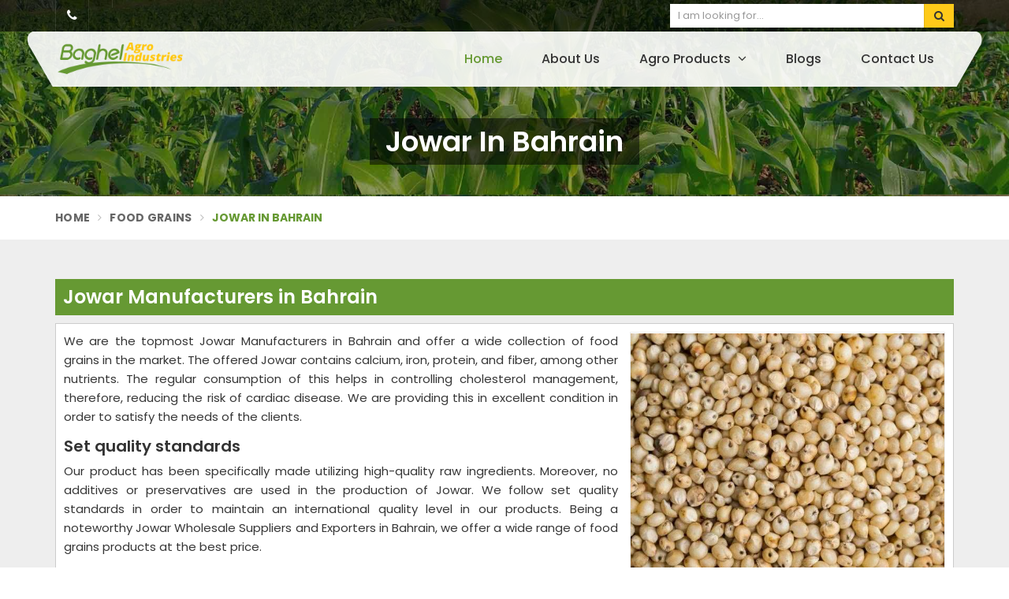

--- FILE ---
content_type: text/html; charset=UTF-8
request_url: https://www.agroexporters.net/bahrain/jowar
body_size: 15340
content:
<!DOCTYPE html>
<html lang="en" itemscope>

<head itemscope itemtype="https://www.agroexporters.net/">
    <meta charset="utf-8">
  <meta http-equiv="X-UA-Compatible" content="IE=edge">
  <meta name="viewport" content="width=device-width, initial-scale=1">
  <link rel="canonical" href="https://www.agroexporters.net/bahrain/jowar">
      <title>Jowar Manufacturers in Bahrain, Jowar Wholesale Suppliers and Exporters in Bahrain</title>
    <meta name="description" content="Get 100% natural Jowar from Agro Exporters, Leading Jowar Manufacturers in Bahrain. Get natural & organic Jowar at wholesale rate- Jowar Wholesale Suppliers and Exporters in Bahrain.">
    <meta name="keywords" content="Jowar Manufacturers in Bahrain, Jowar Wholesale Suppliers in Bahrain, Jowar Suppliers in Bahrain, Jowar Manufacturers in Bahrain, Jowar Wholesale Suppliers and Exporters in Bahrain.">
    <meta itemprop="name" content="Jowar Manufacturers in Bahrain, Jowar Wholesale Suppliers and Exporters in Bahrain">
    <meta itemprop="description" content="Get 100% natural Jowar from Agro Exporters, Leading Jowar Manufacturers in Bahrain. Get natural & organic Jowar at wholesale rate- Jowar Wholesale Suppliers and Exporters in Bahrain.">
    <meta itemprop="keywords" content="Jowar Manufacturers in Bahrain, Jowar Wholesale Suppliers and Exporters in Bahrain">
  <!-- Google tag (gtag.js) -->
<script async src="https://www.googletagmanager.com/gtag/js?id=G-7GV2GE6WC8"></script>
<script>
  window.dataLayer = window.dataLayer || [];
  function gtag(){dataLayer.push(arguments);}
  gtag('js', new Date());

  gtag('config', 'G-7GV2GE6WC8');
</script>
<meta name="google-site-verification" content="GVvxI_Q4eO4jBsP5f-rWsd5muJwRbkBwWZR8kCWBH74" />  
  <meta name="document-type" content="Public">
  <meta name="document-rating" content="Safe for Kids">
  <meta name="Expires" content="never">
  <meta name="HandheldFriendly" content="True">
  <meta name="YahooSeeker" content="Index,Follow">
  <meta name="geo.region" content="IN">
  <meta name="State" content="">
  <meta name="City" content="">

  <meta name="address" content="426-B, Ashok Nagar, Ranchi, Jharkhand - 834002, India ">
  <meta name="copyright" content="Copyright 2026 Baghel Agro Industries">
  <meta name="distribution" content="global">
  <meta name="language" content="english">
  <meta name="rating" content="general">
  <meta name="subject" content="Jowar Manufacturers in Bahrain, Jowar Wholesale Suppliers and Exporters in Bahrain">
  <meta name="robots" content="ALL">
  <meta name="revisit-after" content="2 days">
  <meta name="generator" content="">
  <meta name="author" content="Baghel Agro Industries">
      <meta property="og:image" content="https://www.agroexporters.net/uploaded-files/thumb-cache/member_127/thumb-250-250-Jowar1emJ.jpg">
    <meta property="og:image:url" content="https://www.agroexporters.net/uploaded-files/thumb-cache/member_127/thumb-250-250-Jowar1emJ.jpg">
    <meta property="og:image:width" content="250">
    <meta property="og:image:height" content="250">
    <meta property="og:description" content="Sorghum is also known as &ldquo;Jowar&rdquo;. Baghel Agro Industries is a leading Jowar manufacturers in Ranchi. Our product has been professionally prepared using high-quality raw ingredients. Furthermore, no additives or preservatives are used in the development of this product. Furthermore, in order to maintain an international quality level in our goods, we follow a certain set of guidelines.

Nutritional Value

Sorghum has the same nutritional value as maize, which is why it is becoming more popular as a livestock feed. Aside from food and feed, sorghum is used for ethanol production, grain alcohol production, starch production, adhesives manufacture, and paper production. It contains calcium, iron, protein, and fibre, among other nutrients. Regular consumption of this aids in cholesterol control, hence reducing the risk of cardiovascular disease.&nbsp;

Connect to Baghel Agro Industries

Sorghum is the fifth essential cereal crop in the world after wheat, rice, Maize and Barley. Being a Jowar Wholesale Suppliers and Exporters in Jharkhand, we accomplish all of the demands of the customers.">
    <meta property="og:title" content="Jowar">
    <meta property="og:url" content="https://www.agroexporters.net/jowar">

    <meta name="twitter:title" content="Jowar">
    <meta name="twitter:description" content="Sorghum is also known as &ldquo;Jowar&rdquo;. Baghel Agro Industries is a leading Jowar manufacturers in Ranchi. Our product has been professionally prepared using high-quality raw ingredients. Furthermore, no additives or preservatives are used in the development of this product. Furthermore, in order to maintain an international quality level in our goods, we follow a certain set of guidelines.

Nutritional Value

Sorghum has the same nutritional value as maize, which is why it is becoming more popular as a livestock feed. Aside from food and feed, sorghum is used for ethanol production, grain alcohol production, starch production, adhesives manufacture, and paper production. It contains calcium, iron, protein, and fibre, among other nutrients. Regular consumption of this aids in cholesterol control, hence reducing the risk of cardiovascular disease.&nbsp;

Connect to Baghel Agro Industries

Sorghum is the fifth essential cereal crop in the world after wheat, rice, Maize and Barley. Being a Jowar Wholesale Suppliers and Exporters in Jharkhand, we accomplish all of the demands of the customers.">
    <meta name="twitter:image" content="https://www.agroexporters.net/uploaded-files/thumb-cache/member_127/thumb-250-250-Jowar1emJ.jpg">
    <meta name="twitter:card" content="summary_large_image">
  
  <meta name="abstract" content="Jowar Manufacturers in Bahrain, Jowar Wholesale Suppliers and Exporters in Bahrain">
  <meta name="Classification" content="Get 100% natural Jowar from Agro Exporters, Leading Jowar Manufacturers in Bahrain. Get natural & organic Jowar at wholesale rate- Jowar Wholesale Suppliers and Exporters in Bahrain.">
  <meta name="dc.source" content="Baghel Agro Industries">
  <meta name="dc.title" content="Jowar Manufacturers in Bahrain, Jowar Wholesale Suppliers and Exporters in Bahrain">
  <meta name="dc.keywords" content="Jowar Manufacturers in Bahrain, Jowar Wholesale Suppliers in Bahrain, Jowar Suppliers in Bahrain, Jowar Manufacturers in Bahrain, Jowar Wholesale Suppliers and Exporters in Bahrain.">
  <meta name="dc.subject" content="Baghel Agro Industries">
  <meta name="dc.description" content="Get 100% natural Jowar from Agro Exporters, Leading Jowar Manufacturers in Bahrain. Get natural & organic Jowar at wholesale rate- Jowar Wholesale Suppliers and Exporters in Bahrain.">
  <link rel="publisher" href="https://www.agroexporters.net/bahrain/jowar">

  <link rel="preconnect" href="https://fonts.googleapis.com">
<link rel="preconnect" href="https://fonts.gstatic.com" crossorigin>
 <link rel="preload" href="https://fonts.googleapis.com/css2?family=Poppins:ital,wght@0,100;0,200;0,300;0,400;0,500;0,600;0,700;0,800;0,900;1,100;1,200;1,300;1,400;1,500;1,600;1,700;1,800;1,900&family=Roboto:ital,wght@0,100..900;1,100..900&display=swap" as="style" onload="this.onload=null;this.rel='stylesheet'">
  <noscript>
    <link rel="stylesheet" href="https://fonts.googleapis.com/css2?family=Poppins:ital,wght@0,100;0,200;0,300;0,400;0,500;0,600;0,700;0,800;0,900;1,100;1,200;1,300;1,400;1,500;1,600;1,700;1,800;1,900&family=Roboto:ital,wght@0,100..900;1,100..900&display=swap">
  </noscript>


  <link rel="preload" href="https://www.agroexporters.net/assets/designer/themes/default/template18/css/bootstrap.css" as="style" onload="this.onload=null;this.rel='stylesheet'">
  <noscript>
    <link rel="stylesheet" href="https://www.agroexporters.net/assets/designer/themes/default/template18/css/bootstrap.css">
  </noscript>
  <link rel="preload" href="https://www.agroexporters.net/assets/designer/themes/default/template18/css/font-awesome.min.css" as="style" onload="this.onload=null;this.rel='stylesheet'">
  <noscript>
    <link rel="stylesheet" href="https://www.agroexporters.net/assets/designer/themes/default/template18/css/font-awesome.min.css">
  </noscript>
  <link rel="preload" href="https://www.agroexporters.net/assets/designer/themes/default/template18/css/slick.css" as="style" onload="this.onload=null;this.rel='stylesheet'">
  <noscript>
    <link rel="stylesheet" href="https://www.agroexporters.net/assets/designer/themes/default/template18/css/slick.css">
  </noscript>

  <link rel="preload" href="https://www.agroexporters.net/assets/designer/themes/default/template18/css/intlTelInput.css" as="style" onload="this.onload=null;this.rel='stylesheet'">
<noscript>
    <link rel="stylesheet" href="https://www.agroexporters.net/assets/designer/themes/default/template18/css/intlTelInput.css">
</noscript>

  <link href="https://www.agroexporters.net/assets/designer/themes/default/template18/css/theme3.css" rel="stylesheet">
  <link rel="preload" href="https://www.agroexporters.net/assets/designer/themes/default/template18/css/responsive.css" as="style" onload="this.onload=null;this.rel='stylesheet'">
  <noscript>
    <link rel="stylesheet" href="https://www.agroexporters.net/assets/designer/themes/default/template18/css/responsive.css">
  </noscript>
      <link rel="preload" href="https://www.agroexporters.net/assets/designer/themes/default/template1/css/jquery.fancybox.min.css" as="style" onload="this.onload=null;this.rel='stylesheet'">
    <noscript>
      <link rel="stylesheet" href="https://www.agroexporters.net/assets/designer/themes/default/template1/css/jquery.fancybox.min.css">
    </noscript>
  <script>
    setTimeout(function() {
        $.getScript("https://www.google.com/recaptcha/api.js");
    }, 5000);
</script>
  <script src="https://www.agroexporters.net/assets/designer/themes/default/template18/js/jquery.min.js"></script>
  <script>
    var site_url = 'https://www.agroexporters.net/';
  </script>
  <script>
    var theme_url = 'https://www.agroexporters.net/assets/designer/themes/default/';
  </script>
  <script>
    var resource_url = 'https://www.agroexporters.net/assets/designer/resources/';
  </script>
  <link rel="icon" href="https://www.agroexporters.net/uploaded-files/logo/faviconxN6t.ico">
</head>

<body>
  <div class="webpulse-main-wrapper">
    <a href="#" id="web-pulse-scroll-up" title="Go to Top"><i class="fa fa-angle-up"></i></a>

<header class="web-pulse-header">
  <div class="w-e-b-p-u-l-s-e-topbar">
    <div class="container">
      <div class="row">
        <div class="col-lg-6 col-md-6">
          <ul class="connect_option">
            <li><a class="login" title="Call Us" href="tel:"><i class="fa fa-phone"></i> </a></li>
            <li class="social-icon hidden-xs">
                          </li>
          </ul>
        </div>

        <div class="col-lg-4 col-md-4 col-sm-6 col-xs-6 pull-right">
          <div class="search-bar-holder">
            <div class="search-bar">
              <form method="get" action="https://www.agroexporters.net/search">
                <input type="text" class="form-control" name="keyword" required placeholder="I am looking for...">
                <button class="search_btn"><i class="fa fa-search"></i></button>
              </form>
            </div>
          </div>
        </div>
      </div>
    </div>
  </div>

  <div class=webpulse-soluction>
    <div class="container">
      <div class="menu_wrapper">
        <div class="row">
          <div class="col-lg-3 col-md-3 col_custom_1">
            <div class="w-p-s-logo">
                               <a itemprop="url" href="https://www.agroexporters.net/" title="Baghel Agro Industries"><img itemprop="logo" id="logo" src="https://www.agroexporters.net/uploaded-files/thumb-cache/member_127/thumb---logoQODC.png" width="234" height="60" alt="Baghel Agro Industries" title="Baghel Agro Industries"></a>
              
            </div>
          </div>
          <div class="col-lg-9 col-md-9 col_custom_2 pull-right">
            <div class="web-pulse-navigation-wps">
              <div class="navbar">
                <button><i class="fa fa-bars"></i></button>
              </div>
              <div class="web-p-u-l-s-e-menu main_header">
              </div>
            </div>
          </div>
        </div>
      </div>
    </div>
  </div>
</header>
<div class="clearfix"></div>
<section class="heading_banner imgboxbg" data-imgbgsrc="https://www.agroexporters.net/uploaded-files/thumb-cache/member_127/thumb---Joware6Rr.jpg">

    <div class="container">

        <div class="row">

            <div class="col-lg-12 text-center">

                <h1 class="cat_title">

                     Jowar in Bahrain
                </h1>

                <div class="clearfix"></div>

            </div>

        </div>

    </div>

</section>



<div class="inner_breadcrumb hidden-xs">

    <div class="container">

        <div class="row">

            <div class="col-lg-12">

                <ul class="breadcrumb">

                    <li><a href="https://www.agroexporters.net/" title="Home">Home</a></li>

                    <li><a href="https://www.agroexporters.net/food-grains" title="Food Grains"> Food Grains </a></li>
                    <li class="active">Jowar in Bahrain </li>

                </ul>

            </div>

        </div>

    </div>

</div>

<section class="about_page webpulse_tm_universal_title_holder">

    <div class="container">

        <div class="row">

            <div class="noSidebarFull col-xxl-12 col-xl-12 col-lg-12 col-md-12 col-sm-12 ">

                <div class="right_side">

                    <div class="title_holder_inner">
                                            <h2>
                             Jowar Manufacturers in Bahrain                        </h2>
                                            </div>
                    <div class="wps_right">
                        
                            <div class="product_right_image">

                                <a href="#" class="popupEnqBtn" data-toggle="modal" data-target="#productID" data-prodId="4920" data-type="category" data-productName="Jowar" data-details="We are the topmost Jowar Manufacturers in Bahrain and offer a wide collection of food grains in the market. The offered Jowar contains calcium, iron, ..." data-imageSrc="https://www.agroexporters.net/uploaded-files/thumb-cache/member_127/thumb-400-600-jowar4920.jpg" title=" Jowar Manufacturers in Bahrain">

                                    <div class="product_dimage">

                                        <div class="detail_image imgbox">

                                            <img class="product-img" src="https://www.agroexporters.net/uploaded-files/thumb-cache/member_127/thumb---jowar_4920.jpg" alt=" Jowar Manufacturers in Bahrain" title=" Jowar Manufacturers in Bahrain">

                                        </div>

                                    </div>

                                </a>

                                
                                    <a class="detail_enq_btn popupEnqBtn" href="#" data-toggle="modal" data-target="#productID" data-prodId="4920" data-type="category" data-productName="Jowar" data-details="We are the topmost Jowar Manufacturers in Bahrain and offer a wide collection of food grains in the market. The offered Jowar contains calcium, iron, ..." data-imageSrc="https://www.agroexporters.net/uploaded-files/thumb-cache/member_127/thumb-400-600-jowar4920.jpg" title="Get A Quote"><i class="fa fa-envelope-o"></i> Get A Quote</a>

                                    
                                    
                                
                            </div>

                        <p>We are the topmost Jowar Manufacturers in Bahrain and offer a wide collection of food grains in the market. The offered Jowar contains calcium, iron, protein, and fiber, among other nutrients. The regular consumption of this helps in controlling cholesterol management, therefore, reducing the risk of cardiac disease. We are providing this in excellent condition in order to satisfy the needs of the clients. </p>

<h3>Set quality standards</h3>

<p>Our product has been specifically made utilizing high-quality raw ingredients. Moreover, no additives or preservatives are used in the production of Jowar. We follow set quality standards in order to maintain an international quality level in our products. Being a noteworthy Jowar Wholesale Suppliers and Exporters in Bahrain, we offer a wide range of food grains products at the best price. </p>

<h3>Healthy product</h3>

<p>Jowar is a nutrient-dense grain that gives a delicious taste to gluten-free baking. It is rich in protein, iron, and dietary fiber, making it a welcome addition to pantries all around the world. As a trusted supplier of Jowar in Bahrain, we offer the best quality products to our clients.</p>
                        <div class="categoryCTA">

                            <a class="ctaButtonPop popupEnqBtn" href="#" data-toggle="modal" data-target="#productID" data-prodId="4920" data-type="category" data-productName="Jowar" data-details="We are the topmost Jowar Manufacturers in Bahrain and offer a wide collection of food grains in the market. The offered Jowar contains calcium, iron, ..." data-imageSrc="https://www.agroexporters.net/uploaded-files/thumb-cache/member_127/thumb-400-600-jowar4920.jpg" title="Get A Quote"><i class="fa fa-envelope-o"></i> Yes, I am Interested</a>

                        </div>

                        
                        <div class="clearfix"></div>

                        <div class="you_may">You may also Like</div>
                                        <div id="new">
                                        <div class="product_listing listpager">

                                            <div class="row">

                                                <div class="col-xxl-4 col-xl-4 col-lg-4 col-md-4 col-sm-4 col-xs-12 col-12">

                                                    <div class="product">

                                                        <a href="https://www.agroexporters.net/rice"  title="Rice">

                                                            <div class="image1 imgbox" data-imgsrc="https://www.agroexporters.net/uploaded-files/thumb-cache/member_127/thumb-300-300-rice4912.jpg">

                                                                <img src="https://www.agroexporters.net/uploaded-files/thumb-cache/member_127/thumb-300-300-rice4912.jpg" title=" Rice Manufacturers in Bahrain" alt=" Rice Manufacturers in Bahrain" class="img-responsive product-img">

                                                            </div>

                                                        </a>

                                                    </div>

                                                </div>

                                                <div class="col-xxl-8 col-xl-8 col-lg-8 col-md-8 col-sm-8 col-xs-12 col-12">

                                                    <div class="right-content">

                                                        <h4 class="title_h3"><a href="https://www.agroexporters.net/rice" title="Rice">Rice</a></h4>

                                                        <div class="blue-line1"></div>

                                                        <p>Baghel Agro Industries is well known Rice Manufacturers in Bahrain and offer finest quality of rice in India. We are engaged in processing, milling and sup...</p>

                                                        <a href="https://www.agroexporters.net/rice"  class="read_more_product" title="">Read More <i class="fa fa-long-arrow-right fa-1x"></i></a>

                                                        
                                                            <a class="read_more_product popupEnqBtn" href="#" data-toggle="modal" data-target="#productID" data-prodId="4912" data-type="category" data-productName="Rice" data-details="Baghel Agro Industries is well known Rice Manufacturers in Bahrain and offer finest quality of rice in India. We are engaged in processing, milling an..." data-imageSrc="https://www.agroexporters.net/uploaded-files/thumb-cache/member_127/thumb-400-600-rice4912.jpg" title="Get A Quote">Get A Quote</a>

                                                            
                                                        
                                                    </div>

                                                </div>

                                            </div>

                                        </div>

                        
                                        <div class="product_listing listpager">

                                            <div class="row">

                                                <div class="col-xxl-4 col-xl-4 col-lg-4 col-md-4 col-sm-4 col-xs-12 col-12">

                                                    <div class="product">

                                                        <a href="https://www.agroexporters.net/wheat"  title="Wheat">

                                                            <div class="image1 imgbox" data-imgsrc="https://www.agroexporters.net/uploaded-files/thumb-cache/member_127/thumb-300-300-wheat4913.jpg">

                                                                <img src="https://www.agroexporters.net/uploaded-files/thumb-cache/member_127/thumb-300-300-wheat4913.jpg" title=" Wheat Manufacturers in Bahrain" alt=" Wheat Manufacturers in Bahrain" class="img-responsive product-img">

                                                            </div>

                                                        </a>

                                                    </div>

                                                </div>

                                                <div class="col-xxl-8 col-xl-8 col-lg-8 col-md-8 col-sm-8 col-xs-12 col-12">

                                                    <div class="right-content">

                                                        <h4 class="title_h3"><a href="https://www.agroexporters.net/wheat" title="Wheat">Wheat</a></h4>

                                                        <div class="blue-line1"></div>

                                                        <p>Baghel Agro Industries is one of the pioneer Wheat Flour Manufacturers in Bahrain. The wheat flour offered is commonly used to make Chapatis, Puris, Parath...</p>

                                                        <a href="https://www.agroexporters.net/wheat"  class="read_more_product" title="">Read More <i class="fa fa-long-arrow-right fa-1x"></i></a>

                                                        
                                                            <a class="read_more_product popupEnqBtn" href="#" data-toggle="modal" data-target="#productID" data-prodId="4913" data-type="category" data-productName="Wheat" data-details="Baghel Agro Industries is one of the pioneer Wheat Flour Manufacturers in Bahrain. The wheat flour offered is commonly used to make Chapatis, Puris, P..." data-imageSrc="https://www.agroexporters.net/uploaded-files/thumb-cache/member_127/thumb-400-600-wheat4913.jpg" title="Get A Quote">Get A Quote</a>

                                                            
                                                        
                                                    </div>

                                                </div>

                                            </div>

                                        </div>

                        
                                        <div class="product_listing listpager">

                                            <div class="row">

                                                <div class="col-xxl-4 col-xl-4 col-lg-4 col-md-4 col-sm-4 col-xs-12 col-12">

                                                    <div class="product">

                                                        <a href="https://www.agroexporters.net/maize"  title="Maize">

                                                            <div class="image1 imgbox" data-imgsrc="https://www.agroexporters.net/uploaded-files/thumb-cache/member_127/thumb-300-300-maize4914.jpg">

                                                                <img src="https://www.agroexporters.net/uploaded-files/thumb-cache/member_127/thumb-300-300-maize4914.jpg" title=" Maize Manufacturers in Bahrain" alt=" Maize Manufacturers in Bahrain" class="img-responsive product-img">

                                                            </div>

                                                        </a>

                                                    </div>

                                                </div>

                                                <div class="col-xxl-8 col-xl-8 col-lg-8 col-md-8 col-sm-8 col-xs-12 col-12">

                                                    <div class="right-content">

                                                        <h4 class="title_h3"><a href="https://www.agroexporters.net/maize" title="Maize">Maize</a></h4>

                                                        <div class="blue-line1"></div>

                                                        <p>Baghel Agro Industries is a renowned Maize Grain Manufacturers in Bahrain and offers a wide range of maize at an affordable price. We source the highest qu...</p>

                                                        <a href="https://www.agroexporters.net/maize"  class="read_more_product" title="">Read More <i class="fa fa-long-arrow-right fa-1x"></i></a>

                                                        
                                                            <a class="read_more_product popupEnqBtn" href="#" data-toggle="modal" data-target="#productID" data-prodId="4914" data-type="category" data-productName="Maize" data-details="Baghel Agro Industries is a renowned Maize Grain Manufacturers in Bahrain and offers a wide range of maize at an affordable price. We source the highe..." data-imageSrc="https://www.agroexporters.net/uploaded-files/thumb-cache/member_127/thumb-400-600-maize4914.jpg" title="Get A Quote">Get A Quote</a>

                                                            
                                                        
                                                    </div>

                                                </div>

                                            </div>

                                        </div>

                        
                                        <div class="product_listing listpager">

                                            <div class="row">

                                                <div class="col-xxl-4 col-xl-4 col-lg-4 col-md-4 col-sm-4 col-xs-12 col-12">

                                                    <div class="product">

                                                        <a href="https://www.agroexporters.net/barley"  title="Barley">

                                                            <div class="image1 imgbox" data-imgsrc="https://www.agroexporters.net/uploaded-files/thumb-cache/member_127/thumb-300-300-barley4915.jpg">

                                                                <img src="https://www.agroexporters.net/uploaded-files/thumb-cache/member_127/thumb-300-300-barley4915.jpg" title=" Barley Manufacturers in Bahrain" alt=" Barley Manufacturers in Bahrain" class="img-responsive product-img">

                                                            </div>

                                                        </a>

                                                    </div>

                                                </div>

                                                <div class="col-xxl-8 col-xl-8 col-lg-8 col-md-8 col-sm-8 col-xs-12 col-12">

                                                    <div class="right-content">

                                                        <h4 class="title_h3"><a href="https://www.agroexporters.net/barley" title="Barley">Barley</a></h4>

                                                        <div class="blue-line1"></div>

                                                        <p>Barley is high in vitamins, fiber, protein, iron, minerals, and antioxidants, all of which are beneficial to human health. A diet rich in barley can assist...</p>

                                                        <a href="https://www.agroexporters.net/barley"  class="read_more_product" title="">Read More <i class="fa fa-long-arrow-right fa-1x"></i></a>

                                                        
                                                            <a class="read_more_product popupEnqBtn" href="#" data-toggle="modal" data-target="#productID" data-prodId="4915" data-type="category" data-productName="Barley" data-details="Barley is high in vitamins, fiber, protein, iron, minerals, and antioxidants, all of which are beneficial to human health. A diet rich in barley can a..." data-imageSrc="https://www.agroexporters.net/uploaded-files/thumb-cache/member_127/thumb-400-600-barley4915.jpg" title="Get A Quote">Get A Quote</a>

                                                            
                                                        
                                                    </div>

                                                </div>

                                            </div>

                                        </div>

                        
                                        <div class="product_listing listpager">

                                            <div class="row">

                                                <div class="col-xxl-4 col-xl-4 col-lg-4 col-md-4 col-sm-4 col-xs-12 col-12">

                                                    <div class="product">

                                                        <a href="https://www.agroexporters.net/millet"  title="Millet">

                                                            <div class="image1 imgbox" data-imgsrc="https://www.agroexporters.net/uploaded-files/thumb-cache/member_127/thumb-300-300-millet4916.jpg">

                                                                <img src="https://www.agroexporters.net/uploaded-files/thumb-cache/member_127/thumb-300-300-millet4916.jpg" title=" Millet Manufacturers in Bahrain" alt=" Millet Manufacturers in Bahrain" class="img-responsive product-img">

                                                            </div>

                                                        </a>

                                                    </div>

                                                </div>

                                                <div class="col-xxl-8 col-xl-8 col-lg-8 col-md-8 col-sm-8 col-xs-12 col-12">

                                                    <div class="right-content">

                                                        <h4 class="title_h3"><a href="https://www.agroexporters.net/millet" title="Millet">Millet</a></h4>

                                                        <div class="blue-line1"></div>

                                                        <p>Millets are nutrient-dense, non-glutinous, acid-forming grain. They are regarded to be the least allergic and most digestible grains available as they are ...</p>

                                                        <a href="https://www.agroexporters.net/millet"  class="read_more_product" title="">Read More <i class="fa fa-long-arrow-right fa-1x"></i></a>

                                                        
                                                            <a class="read_more_product popupEnqBtn" href="#" data-toggle="modal" data-target="#productID" data-prodId="4916" data-type="category" data-productName="Millet" data-details="Millets are nutrient-dense, non-glutinous, acid-forming grain. They are regarded to be the least allergic and most digestible grains available as they..." data-imageSrc="https://www.agroexporters.net/uploaded-files/thumb-cache/member_127/thumb-400-600-millet4916.jpg" title="Get A Quote">Get A Quote</a>

                                                            
                                                        
                                                    </div>

                                                </div>

                                            </div>

                                        </div>

                        
                                        <div class="product_listing listpager">

                                            <div class="row">

                                                <div class="col-xxl-4 col-xl-4 col-lg-4 col-md-4 col-sm-4 col-xs-12 col-12">

                                                    <div class="product">

                                                        <a href="https://www.agroexporters.net/ragi"  title="Ragi">

                                                            <div class="image1 imgbox" data-imgsrc="https://www.agroexporters.net/uploaded-files/thumb-cache/member_127/thumb-300-300-ragi4917.jpg">

                                                                <img src="https://www.agroexporters.net/uploaded-files/thumb-cache/member_127/thumb-300-300-ragi4917.jpg" title=" Ragi Manufacturers in Bahrain" alt=" Ragi Manufacturers in Bahrain" class="img-responsive product-img">

                                                            </div>

                                                        </a>

                                                    </div>

                                                </div>

                                                <div class="col-xxl-8 col-xl-8 col-lg-8 col-md-8 col-sm-8 col-xs-12 col-12">

                                                    <div class="right-content">

                                                        <h4 class="title_h3"><a href="https://www.agroexporters.net/ragi" title="Ragi">Ragi</a></h4>

                                                        <div class="blue-line1"></div>

                                                        <p>We are counted among the topmost Ragi Manufacturers in Bahrain. It is known as the most nutritious food which is also easy to digest. It&#39;s high in prot...</p>

                                                        <a href="https://www.agroexporters.net/ragi"  class="read_more_product" title="">Read More <i class="fa fa-long-arrow-right fa-1x"></i></a>

                                                        
                                                            <a class="read_more_product popupEnqBtn" href="#" data-toggle="modal" data-target="#productID" data-prodId="4917" data-type="category" data-productName="Ragi" data-details="We are counted among the topmost Ragi Manufacturers in Bahrain. It is known as the most nutritious food which is also easy to digest. It&#39;s high in..." data-imageSrc="https://www.agroexporters.net/uploaded-files/thumb-cache/member_127/thumb-400-600-ragi4917.jpg" title="Get A Quote">Get A Quote</a>

                                                            
                                                        
                                                    </div>

                                                </div>

                                            </div>

                                        </div>

                        
                                        <div class="product_listing listpager">

                                            <div class="row">

                                                <div class="col-xxl-4 col-xl-4 col-lg-4 col-md-4 col-sm-4 col-xs-12 col-12">

                                                    <div class="product">

                                                        <a href="https://www.agroexporters.net/oats"  title="Oats">

                                                            <div class="image1 imgbox" data-imgsrc="https://www.agroexporters.net/uploaded-files/thumb-cache/member_127/thumb-300-300-oats4918.jpg">

                                                                <img src="https://www.agroexporters.net/uploaded-files/thumb-cache/member_127/thumb-300-300-oats4918.jpg" title=" Oats Manufacturers in Bahrain" alt=" Oats Manufacturers in Bahrain" class="img-responsive product-img">

                                                            </div>

                                                        </a>

                                                    </div>

                                                </div>

                                                <div class="col-xxl-8 col-xl-8 col-lg-8 col-md-8 col-sm-8 col-xs-12 col-12">

                                                    <div class="right-content">

                                                        <h4 class="title_h3"><a href="https://www.agroexporters.net/oats" title="Oats">Oats</a></h4>

                                                        <div class="blue-line1"></div>

                                                        <p>When it comes to eating healthy, the first thing that comes to mind is oats. It is once used to feed cattle. It&#39;s a fascinating and versatile ingredien...</p>

                                                        <a href="https://www.agroexporters.net/oats"  class="read_more_product" title="">Read More <i class="fa fa-long-arrow-right fa-1x"></i></a>

                                                        
                                                            <a class="read_more_product popupEnqBtn" href="#" data-toggle="modal" data-target="#productID" data-prodId="4918" data-type="category" data-productName="Oats" data-details="When it comes to eating healthy, the first thing that comes to mind is oats. It is once used to feed cattle. It&#39;s a fascinating and versatile ingr..." data-imageSrc="https://www.agroexporters.net/uploaded-files/thumb-cache/member_127/thumb-400-600-oats4918.jpg" title="Get A Quote">Get A Quote</a>

                                                            
                                                        
                                                    </div>

                                                </div>

                                            </div>

                                        </div>

                        
                                        <div class="product_listing listpager">

                                            <div class="row">

                                                <div class="col-xxl-4 col-xl-4 col-lg-4 col-md-4 col-sm-4 col-xs-12 col-12">

                                                    <div class="product">

                                                        <a href="https://www.agroexporters.net/bajra"  title="Bajra">

                                                            <div class="image1 imgbox" data-imgsrc="https://www.agroexporters.net/uploaded-files/thumb-cache/member_127/thumb-300-300-bajra4919.jpg">

                                                                <img src="https://www.agroexporters.net/uploaded-files/thumb-cache/member_127/thumb-300-300-bajra4919.jpg" title=" Bajra Manufacturers in Bahrain" alt=" Bajra Manufacturers in Bahrain" class="img-responsive product-img">

                                                            </div>

                                                        </a>

                                                    </div>

                                                </div>

                                                <div class="col-xxl-8 col-xl-8 col-lg-8 col-md-8 col-sm-8 col-xs-12 col-12">

                                                    <div class="right-content">

                                                        <h4 class="title_h3"><a href="https://www.agroexporters.net/bajra" title="Bajra">Bajra</a></h4>

                                                        <div class="blue-line1"></div>

                                                        <p>Baghel Agro Industries is a famous Bajra Manufacturers in Bahrain. It&#39;s a staple in the diets of millions of people. The major reason for this is becau...</p>

                                                        <a href="https://www.agroexporters.net/bajra"  class="read_more_product" title="">Read More <i class="fa fa-long-arrow-right fa-1x"></i></a>

                                                        
                                                            <a class="read_more_product popupEnqBtn" href="#" data-toggle="modal" data-target="#productID" data-prodId="4919" data-type="category" data-productName="Bajra" data-details="Baghel Agro Industries is a famous Bajra Manufacturers in Bahrain. It&#39;s a staple in the diets of millions of people. The major reason for this is ..." data-imageSrc="https://www.agroexporters.net/uploaded-files/thumb-cache/member_127/thumb-400-600-bajra4919.jpg" title="Get A Quote">Get A Quote</a>

                                                            
                                                        
                                                    </div>

                                                </div>

                                            </div>

                                        </div>

                        </div>

                        <div class="clearfix"></div>

                    </div>

                </div>

            </div>

            
                <!-- <div class="noSidebar col-xxl-3 col-xl-3 col-lg-3 col-md-3 col-lg-pull-9 col-md-pull-9 col-sm-12 col-12 order-xxl-first order-xl-first order-lg-first order-md-first order-sm-first order-last">

                    
                </div> -->

            
        </div>

    </div>

</section>

      <div class="home_testimonials_webpulse" style="background: url(https://www.agroexporters.net/uploaded-files/banner/4lL6R.jpg) no-repeat fixed;">
        <div class="container">
          <div class="row">
            
              <div class="col-lg-6 col-md-6 col-sm-6 forfull_with">
                <div class="titleCommon2">Frequently Asked Questions</div>
                <div class="panel-group" id="accordion4" role="tablist" aria-multiselectable="true" itemscope itemtype="https://schema.org/FAQPage">
                                        <div class="panel panel-default" itemscope itemprop="mainEntity" itemtype="https://schema.org/Question">
                        <div class="panel-heading" role="tab">
                          <h5 class="panel-title" itemprop="name">
                            <a class=" active" role="button" data-toggle="collapse" data-parent="#accordion4" href="#faq0" aria-expanded="true" aria-controls="faq0" title="What makes organic fruit different?" itemprop="text">What makes organic fruit different?</a>
                          </h5>
                        </div>
                        <div id="faq0" class="panel-collapse collapse in" role="tabpanel" itemprop="suggestedAnswer acceptedAnswer" itemscope itemtype="https://schema.org/Answer">
                          <div class="panel-body" itemprop="text">
                            <p>Organically grown produce has lower detectable levels of pesticide residue than conventionally grown produce. The produce may have residue due to pesticides approved for organic farming or because of airborne pesticides from conventional farms.</p>                          </div>
                        </div>
                      </div>
                                            <div class="panel panel-default" itemscope itemprop="mainEntity" itemtype="https://schema.org/Question">
                        <div class="panel-heading" role="tab">
                          <h5 class="panel-title" itemprop="name">
                            <a class=" " role="button" data-toggle="collapse" data-parent="#accordion4" href="#faq1" aria-expanded="true" aria-controls="faq1" title="What's the difference between organic and not organic?" itemprop="text">What's the difference between organic and not organic?</a>
                          </h5>
                        </div>
                        <div id="faq1" class="panel-collapse collapse " role="tabpanel" itemprop="suggestedAnswer acceptedAnswer" itemscope itemtype="https://schema.org/Answer">
                          <div class="panel-body" itemprop="text">
                            <p>Organic foods have the same quantity of nutrients, vitamins, and minerals as non-organic meals. Organic foods usually contain fewer pesticides, fewer multidrug-resistant microorganisms, and no GMOs or foods.</p>                          </div>
                        </div>
                      </div>
                                            <div class="panel panel-default" itemscope itemprop="mainEntity" itemtype="https://schema.org/Question">
                        <div class="panel-heading" role="tab">
                          <h5 class="panel-title" itemprop="name">
                            <a class=" " role="button" data-toggle="collapse" data-parent="#accordion4" href="#faq2" aria-expanded="true" aria-controls="faq2" title="Is organic better than natural?" itemprop="text">Is organic better than natural?</a>
                          </h5>
                        </div>
                        <div id="faq2" class="panel-collapse collapse " role="tabpanel" itemprop="suggestedAnswer acceptedAnswer" itemscope itemtype="https://schema.org/Answer">
                          <div class="panel-body" itemprop="text">
                            <p>Unfortunately, natural does not always imply organic, and there are no assurances. The organic food industry is the most tightly controlled. Only organic ensures that no hazardous synthetic pesticides, poisonous synthetic herbicides, or chemical NPK fertilisers are used in manufacturing, and that animals are not given antibiotics or growth hormones.</p>                          </div>
                        </div>
                      </div>
                                            <div class="panel panel-default" itemscope itemprop="mainEntity" itemtype="https://schema.org/Question">
                        <div class="panel-heading" role="tab">
                          <h5 class="panel-title" itemprop="name">
                            <a class=" " role="button" data-toggle="collapse" data-parent="#accordion4" href="#faq3" aria-expanded="true" aria-controls="faq3" title="Why are organic foods expensive?" itemprop="text">Why are organic foods expensive?</a>
                          </h5>
                        </div>
                        <div id="faq3" class="panel-collapse collapse " role="tabpanel" itemprop="suggestedAnswer acceptedAnswer" itemscope itemtype="https://schema.org/Answer">
                          <div class="panel-body" itemprop="text">
                            <p>Organic products are more expensive than conventional ones.... In comparison to demand, organic food supply is restricted. Organic food production costs are often higher due to higher labour input and farmers&#39; inability to produce enough of a particular product to minimise the overall cost.</p>                          </div>
                        </div>
                      </div>
                                      </div>
                <p class="pull-right"><a class="read_more" href="https://www.agroexporters.net/faq" title="View All">View All</a></p>
              </div>
                        </div>
        </div>
          </div>
      

<script>
    //Remove selected Product for enquiry

    $("#dynamicProductIds").on("click", ".removeItem", function() {

        var pId = $(this).attr('data-proId');

        $('a[data-productId="' + pId + '"]').show();

        $(this).parent().parent().remove();

        setTimeout(function() {

            var len = $(".removeItem").length;

            if (len <= 0)

                $('#product_header').hide();

        }, 100);

    });

    //Clink on Send button to open Modal

    $('.send_btn').click(function(e) {

        var str = $("#dynamicProductIds").html();

        var res = str.replace(/\<div class="col-lg-2 col-md-2 col-sm-2 col-xs-3">/g, '<div class="col-lg-6 col-md-6 col-sm-6 col-xs-6">');

        $('.selectedProductsdiv').html(res);

    });



    function stickyDiv() {

        if ($('#product_header').length) {

            var strickyScrollPos = 970;

            if ($(window).scrollTop() > strickyScrollPos) {

                $('#product_header').addClass('stricky');

            } else if ($(this).scrollTop() <= strickyScrollPos) {

                $('#product_header').removeClass('stricky');

            }

        }

        ;

    }

    /*mobile*/

    if (document.documentElement.clientWidth < 650) {

        function stickyDiv() {

            if ($('#product_header').length) {

                var strickyScrollPos = 1400;

                if ($(window).scrollTop() > strickyScrollPos) {

                    $('#product_header').addClass('stricky');

                } else if ($(this).scrollTop() <= strickyScrollPos) {

                    $('#product_header').removeClass('stricky');

                }

            }

            ;

        }

    }

    /*mobile*/



    jQuery(window).on('scroll', function() {

        (function($) {

            stickyDiv();

        })(jQuery);

    });
</script>

<link href="https://www.agroexporters.net/assets/designer/themes/default/css/jquery.fancybox.min.css" rel="stylesheet">

<script src="https://www.agroexporters.net/assets/designer/themes/default/js/jquery-fancybox.min.js"></script>

<!-- Footer -->
<footer class="web-pulse-india">
        <div class="container">
                <div class="row">
                        <div class="col-lg-3 col-md-3 col-sm-6 wow fadeInDown" data-wow-delay=".5s">
                                <div class="footerTitle">About <span>Baghel Agro Industries</span></div>
                                <p>Baghel agro Industries is now acknowledged to be the reputed name in the field of Agricultural and Food Products. Under the astute leadership of Mr. R.R Singh, the company has become the Top Food Grain Manufacturing Company in Jharkhand, India. </p>
                                <a href="https://www.agroexporters.net/about-us" class="read_more_btn">Read More About Us</a>
                        </div>
                        <div class="col-lg-3 col-md-3 col-sm-6  wow fadeInDown" data-wow-delay=".3s">
                                <div class="footerTitle">Important <span>Links</span></div>
                                <ul class="footer-links">
                                        <!-- <li><a href="https://www.agroexporters.net/" title="Home"><i class="fa fa-caret-right"></i> Home</a></li> -->
                                        <li><a href="https://www.agroexporters.net/about-us" title="Company Profile"><i
                                                                class="fa fa-caret-right"></i> Company Profile</a></li>
                                                                                        <li><a href="https://www.agroexporters.net/agro-products"
                                                                title="Agro Products"><i class="fa fa-caret-right"></i>
                                                                Agro Products</a></li>
                                                                                        <li><a href="https://www.agroexporters.net/blog" title="Blogs"><i class="fa fa-caret-right"></i> Blogs</a>
                                                </li>
                                        

                                        <li><a href="https://www.agroexporters.net/contactus" title="Contact Us"><i
                                                                class="fa fa-caret-right"></i> Contact Us</a></li>

                                        

                                        <li><a href="https://www.agroexporters.net/market-area" title="Market Area"><i
                                                                class="fa fa-caret-right"></i> Market Area</a></li>
                                        <li><a href="https://www.agroexporters.net/pages/sitemap" title="Sitemap"><i
                                                                class="fa fa-caret-right"></i> Sitemap</a></li>
                                </ul>
                        </div>

                        <div class="col-lg-2 col-md-2 col-sm-6 wow fadeInDown" data-wow-delay=".4s">
                                <div class="footerTitle">Agro Products</div>
                                <ul class="footer-links">
                                                                                        <li><a href="https://www.agroexporters.net/food-grains"
                                                                title="Food Grains"><i class="fa fa-caret-right"></i>
                                                                Food Grains</a></li>
                                                                                                <li><a href="https://www.agroexporters.net/pulses"
                                                                title="Pulses"><i class="fa fa-caret-right"></i>
                                                                Pulses</a></li>
                                                                                                <li><a href="https://www.agroexporters.net/vegetables"
                                                                title="Vegetables"><i class="fa fa-caret-right"></i>
                                                                Vegetables</a></li>
                                                                                                <li><a href="https://www.agroexporters.net/fruits"
                                                                title="Fruits"><i class="fa fa-caret-right"></i>
                                                                Fruits</a></li>
                                                                                                <li><a href="https://www.agroexporters.net/oilseeds"
                                                                title="Oilseeds"><i class="fa fa-caret-right"></i>
                                                                Oilseeds</a></li>
                                                                                                <li><a href="https://www.agroexporters.net/flowers"
                                                                title="Flowers"><i class="fa fa-caret-right"></i>
                                                                Flowers</a></li>
                                                                                                        <li><a href="https://www.agroexporters.net/agro-products"
                                                                        title="Agro Products"><i class="fa fa-caret-right"></i> View
                                                                        More</a></li>
                                                                        </ul>
                        </div>
                        <div class="col-lg-4 col-md-4 col-sm-6 wow fadeInDown" data-wow-delay=".7s">
                                <div class="footerTitle">Know Us <span>More</span></div>
                                <p><strong>Address :</strong>
                                        426-B, Ashok Nagar, Ranchi, Jharkhand - 834002, India</p>
                                                                <p>
                                        Mobile :
                                        <a href="tel:"
                                                title="Mobile Number">
                                                                                        </a>

                                        
                                </p><br>
                                                                                        </div>
                </div>
        </div>
</footer>
<!-- footer Bottom  -->
<div class="wps_copy">
        <div class="container">
                <div class="row">
                        <div class="col-lg-5 col-md-4"> &copy; 2026                                <span>Baghel Agro Industries</span>. All Rights Reserved.
                        </div>
                        <div class="col-lg-7 col-md-8 text-right">
                                                                        Crafted with <i class="fa fa-heart"></i> by Webpulse - <a
                                                href="https://www.webpulseindia.com/web-designing" target="_blank" title="Web Designing"
                                                style="display:inline;font-size:13px">Web Designing,</a> <a
                                                href="https://www.webpulseindia.com/digital-marketing" target="_blank" title="Digital Marketing"
                                                style="display:inline;font-size:13px">Digital Marketing &</a> <a
                                                href="https://www.webpulseindia.com/branding" target="_blank" title="Branding Company"
                                                style="display:inline;font-size:13px">Branding Company </a>
                                                        </div>
                </div>
        </div>
</div>
</div>

<div class="modal fade" id="productID" tabindex="-1">
  <div class="modal-dialog modal-lg">
    <div class="modal-content">
              <div class="modal-header">
          <button type="button" class="close" data-dismiss="modal" aria-hidden="true">&times;</button>
          <div class="modal-title">Get A Quote</div>
        </div>
            <div class="modal-body">
        <div class="row">
          <div class="col-lg-6 col-md-6">
            <div class="product_popup">
              <div class="product_popup_image">
                <img class="productImage" src="https://www.agroexporters.net/assets/designer/themes/default/no-image.jpg" alt="Get a Quote" title="Get a Quote">
              </div>
              <div class="productName"><span class="productPopName">Product Name</span></div>
              <p class="productPopContent"></p>
            </div>
          </div>
          <div class="col-lg-6 col-md-6">
                                      <div class="alert alert-warning EmessageBoxPop" style="display: none;">
                  <span class="EmessagePop"></span>
                </div>
                <div class="alert alert-success SmessageBoxPop" style="display: none;">
                  <span class="SmessagePop"></span>
                </div>
                <form name="contact-form" method="post" id="product_pop_form">
                                    <div class="form-group">
                    <input tabindex="001" class="form-control" type="text" name="name" onkeypress="return ValidateAlpha(event)" placeholder="Your/Company Name*" value="" pattern="[a-z A-Z]+" id="fullName" required>
                  </div>
                  <div class="form-group">
                    <input tabindex="002" class="form-control" type="email" name="email" placeholder="Your Email ID*" value="" id="emailID" required>
                  </div>
                  <div class="clearfix"></div>
                  <div class="row">

                    <div class="col-lg-4">
                      <div class="form-group">
                        <select name="countryCode" id="countryCode" class="form-control" required>
                          <option data-countryCode="" value="" selected disabled>Select Country</option>
                          <option data-countryCode="IN" value="91"   >India (+91)</option>
                                                    <option data-countryCode="DZ" value="213">Algeria (+213)</option>
                          <option data-countryCode="AD" value="376">Andorra (+376)</option>
                          <option data-countryCode="AO" value="244">Angola (+244)</option>
                          <option data-countryCode="AI" value="1264">Anguilla (+1264)</option>
                          <option data-countryCode="AG" value="1268">Antigua &amp; Barbuda (+1268)</option>
                          <option data-countryCode="AR" value="54">Argentina (+54)</option>
                          <option data-countryCode="AM" value="374">Armenia (+374)</option>
                          <option data-countryCode="AW" value="297">Aruba (+297)</option>
                          <option data-countryCode="AU" value="61">Australia (+61)</option>
                          <option data-countryCode="AT" value="43">Austria (+43)</option>
                          <option data-countryCode="AZ" value="994">Azerbaijan (+994)</option>
                          <option data-countryCode="BS" value="1242">Bahamas (+1242)</option>
                          <option data-countryCode="BH" value="973">Bahrain (+973)</option>
                          <option data-countryCode="BD" value="880">Bangladesh (+880)</option>
                          <option data-countryCode="BB" value="1246">Barbados (+1246)</option>
                          <option data-countryCode="BY" value="375">Belarus (+375)</option>
                          <option data-countryCode="BE" value="32">Belgium (+32)</option>
                          <option data-countryCode="BZ" value="501">Belize (+501)</option>
                          <option data-countryCode="BJ" value="229">Benin (+229)</option>
                          <option data-countryCode="BM" value="1441">Bermuda (+1441)</option>
                          <option data-countryCode="BT" value="975">Bhutan (+975)</option>
                          <option data-countryCode="BO" value="591">Bolivia (+591)</option>
                          <option data-countryCode="BA" value="387">Bosnia Herzegovina (+387)</option>
                          <option data-countryCode="BW" value="267">Botswana (+267)</option>
                          <option data-countryCode="BR" value="55">Brazil (+55)</option>
                          <option data-countryCode="BN" value="673">Brunei (+673)</option>
                          <option data-countryCode="BG" value="359">Bulgaria (+359)</option>
                          <option data-countryCode="BF" value="226">Burkina Faso (+226)</option>
                          <option data-countryCode="BI" value="257">Burundi (+257)</option>
                          <option data-countryCode="KH" value="855">Cambodia (+855)</option>
                          <option data-countryCode="CM" value="237">Cameroon (+237)</option>
                          <option data-countryCode="CA" value="1">Canada (+1)</option>
                          <option data-countryCode="CV" value="238">Cape Verde Islands (+238)</option>
                          <option data-countryCode="KY" value="1345">Cayman Islands (+1345)</option>
                          <option data-countryCode="CF" value="236">Central African Republic (+236)</option>
                          <option data-countryCode="CL" value="56">Chile (+56)</option>
                          <option data-countryCode="CN" value="86">China (+86)</option>
                          <option data-countryCode="CO" value="57">Colombia (+57)</option>
                          <option data-countryCode="KM" value="269">Comoros (+269)</option>
                          <option data-countryCode="CG" value="242">Congo (+242)</option>
                          <option data-countryCode="CK" value="682">Cook Islands (+682)</option>
                          <option data-countryCode="CR" value="506">Costa Rica (+506)</option>
                          <option data-countryCode="HR" value="385">Croatia (+385)</option>
                          <option data-countryCode="CU" value="53">Cuba (+53)</option>
                          <option data-countryCode="CY" value="90392">Cyprus North (+90392)</option>
                          <option data-countryCode="CY" value="357">Cyprus South (+357)</option>
                          <option data-countryCode="CZ" value="42">Czech Republic (+42)</option>
                          <option data-countryCode="DK" value="45">Denmark (+45)</option>
                          <option data-countryCode="DJ" value="253">Djibouti (+253)</option>
                          <option data-countryCode="DM" value="1809">Dominica (+1809)</option>
                          <option data-countryCode="DO" value="1809">Dominican Republic (+1809)</option>
                          <option data-countryCode="EC" value="593">Ecuador (+593)</option>
                          <option data-countryCode="EG" value="20">Egypt (+20)</option>
                          <option data-countryCode="SV" value="503">El Salvador (+503)</option>
                          <option data-countryCode="GQ" value="240">Equatorial Guinea (+240)</option>
                          <option data-countryCode="ER" value="291">Eritrea (+291)</option>
                          <option data-countryCode="EE" value="372">Estonia (+372)</option>
                          <option data-countryCode="ET" value="251">Ethiopia (+251)</option>
                          <option data-countryCode="FK" value="500">Falkland Islands (+500)</option>
                          <option data-countryCode="FO" value="298">Faroe Islands (+298)</option>
                          <option data-countryCode="FJ" value="679">Fiji (+679)</option>
                          <option data-countryCode="FI" value="358">Finland (+358)</option>
                          <option data-countryCode="FR" value="33">France (+33)</option>
                          <option data-countryCode="GF" value="594">French Guiana (+594)</option>
                          <option data-countryCode="PF" value="689">French Polynesia (+689)</option>
                          <option data-countryCode="GA" value="241">Gabon (+241)</option>
                          <option data-countryCode="GM" value="220">Gambia (+220)</option>
                          <option data-countryCode="GE" value="7880">Georgia (+7880)</option>
                          <option data-countryCode="DE" value="49">Germany (+49)</option>
                          <option data-countryCode="GH" value="233">Ghana (+233)</option>
                          <option data-countryCode="GI" value="350">Gibraltar (+350)</option>
                          <option data-countryCode="GR" value="30">Greece (+30)</option>
                          <option data-countryCode="GL" value="299">Greenland (+299)</option>
                          <option data-countryCode="GD" value="1473">Grenada (+1473)</option>
                          <option data-countryCode="GP" value="590">Guadeloupe (+590)</option>
                          <option data-countryCode="GU" value="671">Guam (+671)</option>
                          <option data-countryCode="GT" value="502">Guatemala (+502)</option>
                          <option data-countryCode="GN" value="224">Guinea (+224)</option>
                          <option data-countryCode="GW" value="245">Guinea - Bissau (+245)</option>
                          <option data-countryCode="GY" value="592">Guyana (+592)</option>
                          <option data-countryCode="HT" value="509">Haiti (+509)</option>
                          <option data-countryCode="HN" value="504">Honduras (+504)</option>
                          <option data-countryCode="HK" value="852">Hong Kong (+852)</option>
                          <option data-countryCode="HU" value="36">Hungary (+36)</option>
                          <option data-countryCode="IS" value="354">Iceland (+354)</option>
                          <option data-countryCode="ID" value="62">Indonesia (+62)</option>
                          <option data-countryCode="IR" value="98">Iran (+98)</option>
                          <option data-countryCode="IQ" value="964">Iraq (+964)</option>
                          <option data-countryCode="IE" value="353">Ireland (+353)</option>
                          <option data-countryCode="IL" value="972">Israel (+972)</option>
                          <option data-countryCode="IT" value="39">Italy (+39)</option>
                          <option data-countryCode="JM" value="1876">Jamaica (+1876)</option>
                          <option data-countryCode="JP" value="81">Japan (+81)</option>
                          <option data-countryCode="JO" value="962">Jordan (+962)</option>
                          <option data-countryCode="KZ" value="7">Kazakhstan (+7)</option>
                          <option data-countryCode="KE" value="254">Kenya (+254)</option>
                          <option data-countryCode="KI" value="686">Kiribati (+686)</option>
                          <option data-countryCode="KP" value="850">Korea North (+850)</option>
                          <option data-countryCode="KR" value="82">Korea South (+82)</option>
                          <option data-countryCode="KW" value="965">Kuwait (+965)</option>
                          <option data-countryCode="KG" value="996">Kyrgyzstan (+996)</option>
                          <option data-countryCode="LA" value="856">Laos (+856)</option>
                          <option data-countryCode="LV" value="371">Latvia (+371)</option>
                          <option data-countryCode="LB" value="961">Lebanon (+961)</option>
                          <option data-countryCode="LS" value="266">Lesotho (+266)</option>
                          <option data-countryCode="LR" value="231">Liberia (+231)</option>
                          <option data-countryCode="LY" value="218">Libya (+218)</option>
                          <option data-countryCode="LI" value="417">Liechtenstein (+417)</option>
                          <option data-countryCode="LT" value="370">Lithuania (+370)</option>
                          <option data-countryCode="LU" value="352">Luxembourg (+352)</option>
                          <option data-countryCode="MO" value="853">Macao (+853)</option>
                          <option data-countryCode="MK" value="389">Macedonia (+389)</option>
                          <option data-countryCode="MG" value="261">Madagascar (+261)</option>
                          <option data-countryCode="MW" value="265">Malawi (+265)</option>
                          <option data-countryCode="MY" value="60">Malaysia (+60)</option>
                          <option data-countryCode="MV" value="960">Maldives (+960)</option>
                          <option data-countryCode="ML" value="223">Mali (+223)</option>
                          <option data-countryCode="MT" value="356">Malta (+356)</option>
                          <option data-countryCode="MH" value="692">Marshall Islands (+692)</option>
                          <option data-countryCode="MQ" value="596">Martinique (+596)</option>
                          <option data-countryCode="MR" value="222">Mauritania (+222)</option>
                          <option data-countryCode="YT" value="269">Mayotte (+269)</option>
                          <option data-countryCode="MX" value="52">Mexico (+52)</option>
                          <option data-countryCode="FM" value="691">Micronesia (+691)</option>
                          <option data-countryCode="MD" value="373">Moldova (+373)</option>
                          <option data-countryCode="MC" value="377">Monaco (+377)</option>
                          <option data-countryCode="MN" value="976">Mongolia (+976)</option>
                          <option data-countryCode="MS" value="1664">Montserrat (+1664)</option>
                          <option data-countryCode="MA" value="212">Morocco (+212)</option>
                          <option data-countryCode="MZ" value="258">Mozambique (+258)</option>
                          <option data-countryCode="MN" value="95">Myanmar (+95)</option>
                          <option data-countryCode="NA" value="264">Namibia (+264)</option>
                          <option data-countryCode="NR" value="674">Nauru (+674)</option>
                          <option data-countryCode="NP" value="977">Nepal (+977)</option>
                          <option data-countryCode="NL" value="31">Netherlands (+31)</option>
                          <option data-countryCode="NC" value="687">New Caledonia (+687)</option>
                          <option data-countryCode="NZ" value="64">New Zealand (+64)</option>
                          <option data-countryCode="NI" value="505">Nicaragua (+505)</option>
                          <option data-countryCode="NE" value="227">Niger (+227)</option>
                          <option data-countryCode="NG" value="234">Nigeria (+234)</option>
                          <option data-countryCode="NU" value="683">Niue (+683)</option>
                          <option data-countryCode="NF" value="672">Norfolk Islands (+672)</option>
                          <option data-countryCode="NP" value="670">Northern Marianas (+670)</option>
                          <option data-countryCode="NO" value="47">Norway (+47)</option>
                          <option data-countryCode="OM" value="968">Oman (+968)</option>
                          <option data-countryCode="PW" value="680">Palau (+680)</option>
                          <option data-countryCode="PA" value="507">Panama (+507)</option>
                          <option data-countryCode="PG" value="675">Papua New Guinea (+675)</option>
                          <option data-countryCode="PY" value="595">Paraguay (+595)</option>
                          <option data-countryCode="PE" value="51">Peru (+51)</option>
                          <option data-countryCode="PH" value="63">Philippines (+63)</option>
                          <option data-countryCode="PL" value="48">Poland (+48)</option>
                          <option data-countryCode="PT" value="351">Portugal (+351)</option>
                          <option data-countryCode="PR" value="1787">Puerto Rico (+1787)</option>
                          <option data-countryCode="QA" value="974">Qatar (+974)</option>
                          <option data-countryCode="RE" value="262">Reunion (+262)</option>
                          <option data-countryCode="RO" value="40">Romania (+40)</option>
                          <option data-countryCode="RU" value="7">Russia (+7)</option>
                          <option data-countryCode="RW" value="250">Rwanda (+250)</option>
                          <option data-countryCode="SM" value="378">San Marino (+378)</option>
                          <option data-countryCode="ST" value="239">Sao Tome &amp; Principe (+239)</option>
                          <option data-countryCode="SA" value="966">Saudi Arabia (+966)</option>
                          <option data-countryCode="SN" value="221">Senegal (+221)</option>
                          <option data-countryCode="CS" value="381">Serbia (+381)</option>
                          <option data-countryCode="SC" value="248">Seychelles (+248)</option>
                          <option data-countryCode="SL" value="232">Sierra Leone (+232)</option>
                          <option data-countryCode="SG" value="65">Singapore (+65)</option>
                          <option data-countryCode="SK" value="421">Slovak Republic (+421)</option>
                          <option data-countryCode="SI" value="386">Slovenia (+386)</option>
                          <option data-countryCode="SB" value="677">Solomon Islands (+677)</option>
                          <option data-countryCode="SO" value="252">Somalia (+252)</option>
                          <option data-countryCode="ZA" value="27">South Africa (+27)</option>
                          <option data-countryCode="ES" value="34">Spain (+34)</option>
                          <option data-countryCode="LK" value="94">Sri Lanka (+94)</option>
                          <option data-countryCode="SH" value="290">St. Helena (+290)</option>
                          <option data-countryCode="KN" value="1869">St. Kitts (+1869)</option>
                          <option data-countryCode="SC" value="1758">St. Lucia (+1758)</option>
                          <option data-countryCode="SD" value="249">Sudan (+249)</option>
                          <option data-countryCode="SR" value="597">Suriname (+597)</option>
                          <option data-countryCode="SZ" value="268">Swaziland (+268)</option>
                          <option data-countryCode="SE" value="46">Sweden (+46)</option>
                          <option data-countryCode="CH" value="41">Switzerland (+41)</option>
                          <option data-countryCode="SI" value="963">Syria (+963)</option>
                          <option data-countryCode="TW" value="886">Taiwan (+886)</option>
                          <option data-countryCode="TJ" value="7">Tajikstan (+7)</option>
                          <option data-countryCode="TH" value="66">Thailand (+66)</option>
                          <option data-countryCode="TG" value="228">Togo (+228)</option>
                          <option data-countryCode="TO" value="676">Tonga (+676)</option>
                          <option data-countryCode="TT" value="1868">Trinidad &amp; Tobago (+1868)</option>
                          <option data-countryCode="TN" value="216">Tunisia (+216)</option>
                          <option data-countryCode="TR" value="90">Turkey (+90)</option>
                          <option data-countryCode="TM" value="7">Turkmenistan (+7)</option>
                          <option data-countryCode="TM" value="993">Turkmenistan (+993)</option>
                          <option data-countryCode="TC" value="1649">Turks &amp; Caicos Islands (+1649)</option>
                          <option data-countryCode="TV" value="688">Tuvalu (+688)</option>
                          <option data-countryCode="UG" value="256">Uganda (+256)</option>
                          <option data-countryCode="GB" value="44">UK (+44)</option>
                          <option data-countryCode="UA" value="380">Ukraine (+380)</option>
                          <option data-countryCode="AE" value="971">United Arab Emirates (+971)</option>
                          <option data-countryCode="UY" value="598">Uruguay (+598)</option>
                          <option data-countryCode="US" value="1">USA (+1)</option>
                          <option data-countryCode="UZ" value="7">Uzbekistan (+7)</option>
                          <option data-countryCode="VU" value="678">Vanuatu (+678)</option>
                          <option data-countryCode="VA" value="379">Vatican City (+379)</option>
                          <option data-countryCode="VE" value="58">Venezuela (+58)</option>
                          <option data-countryCode="VN" value="84">Vietnam (+84)</option>
                          <option data-countryCode="VG" value="84">Virgin Islands - British (+1284)</option>
                          <option data-countryCode="VI" value="84">Virgin Islands - US (+1340)</option>
                          <option data-countryCode="WF" value="681">Wallis &amp; Futuna (+681)</option>
                          <option data-countryCode="YE" value="969">Yemen (North)(+969)</option>
                          <option data-countryCode="YE" value="967">Yemen (South)(+967)</option>
                          <option data-countryCode="ZM" value="260">Zambia (+260)</option>
                          <option data-countryCode="ZW" value="263">Zimbabwe (+263)</option>
                          <option data-countryCode="Others" value="Others">Others</option>
                                                  </select>
                      </div>
                    </div>

                    <div class="col-lg-8">
                      <div class="form-group">
                        <input tabindex="003" class="form-control" type="tel" name="mobile" placeholder="Your Phone No*" maxlength="12" oninput="this.value = this.value.replace(/[^0-9.]/g, '').replace(/(\..*)\./g, '$1');" value="" id="phoneNumber" required>
                      </div>
                    </div>
                  </div>
                  <div class="clearfix"></div>


                                      <div class="form-group">
                      <input tabindex="005" class="form-control locationName" type="text" name="location" placeholder="Your Location*" onfocus="" value="" autocomplete="off" required>
                    </div>
                                    <div class="form-group">
                    <textarea tabindex="007" class="form-control" name="message" id="yourMessage" placeholder="Your Message*" required></textarea>
                  </div>
                    <div class="form-group">
   <div id="recaptcha1"></div>
<!-- <div class="g-recaptcha"  data-sitekey="6Lfd5wgsAAAAAJXPnQW3GDeUeSqOTrF2QjaswOpX" ></div> -->
<!-- <div class="g-recaptcha" id="recaptcha-pop" data-sitekey="6Lfd5wgsAAAAAJXPnQW3GDeUeSqOTrF2QjaswOpX"></div> -->

                  </div>
                                    <div class="form-group">

                    <button tabindex="008" class="modal_btn" type="submit" name="submit" value="Submit" data-submit="...Sending">Submit</button>
                    <input type="hidden" id="proId" value="">
                    <input type="hidden" id="enqType" value="">
                    <input type="hidden" id="postedUrlPop" value="https://www.agroexporters.net/bahrain/jowar">
                    <input type="checkbox" name="trap" value="1" id="tRapPop" style="opacity: 0;">
                  </div>
                </form>
                        </div>
        </div>
      </div>
    </div>
  </div>
</div>

  <!-- Product Popup -->
  <div class="modal fade" id="selected_ID" tabindex="-1">
    <div class="modal-dialog modal-lg">
      <div class="modal-content">
                  <div class="modal-header">
            <button type="button" class="close" data-dismiss="modal" aria-hidden="true">&times;</button>
            <div class="modal-title">Get A Quote for Selected Products</div>
          </div>
        

        <div class="modal-body">
          <div class="alert alert-warning EmessageBoxPop1" style="display: none;">
            <span class="EmessagePop1"></span>
          </div>
          <div class="alert alert-success SmessageBoxPop1" style="display: none;">
            <span class="SmessagePop1"></span>
          </div>

                      <form name="contact-form" method="post" id="product_pop_form_1">
              <div class="row">
                <div class="col-lg-6 col-md-6">
                  <div class="selected_products">
                    <div class="selected_productsTitle">Get A Quote for Selected Products</div>
                    <div class="tips">Tips on getting accurate quotes. Please include product name, order quantity, usage, special requests if any in your inquiry.</div>
                    <div class="row">
                      <div class="selectedProductsdiv"></div>
                    </div>
                  </div>
                </div>
                <div class="col-lg-6 col-md-6">
                  <div class="form-group">
                    <input tabindex="001" class="form-control" type="text" onkeypress="return ValidateAlpha(event)" name="name_pop" placeholder="Your Name*" value="" pattern="[a-z A-Z]+" id="fullName" required>
                  </div>
                  <div class="form-group">
                    <input tabindex="002" class="form-control" type="email" name="email_pop" placeholder="Your Email ID*" value="" id="emailID" required>
                  </div>
                  <div class="form-group">
                    <input tabindex="003" class="form-control " type="tel" name="mobile_pop" placeholder="Your Phone No*" maxlength="20" oninput="this.value = this.value.replace(/[^0-9.]/g, '').replace(/(\..*)\./g, '$1');" value="" id="phoneNumber" required>
                  </div>
                  <div class="form-group">
                    <input tabindex="004" class="form-control locationName" type="text" name="location_pop" placeholder="Your Location*" id="autocomplete1" onfocus="geolocate()" value="" autocomplete="off" required>
                  </div>
                  <div class="form-group">
                    <input tabindex="005" class="form-control" type="text" name="quantity_pop" placeholder="Quantity*" id="quantityRequired" onkeyup="if (/\D/g.test(this.value))
                        this.value = this.value.replace(/\D/g, '')" value="" autocomplete="off" required>
                  </div>
                  <div class="form-group">
                    <textarea tabindex="006" class="form-control" name="message_pop" id="yourMessage" placeholder="Your Message*" required></textarea>
                  </div>
                   <div class="form-group">
<div class="g-recaptcha"  data-sitekey="6Lfd5wgsAAAAAJXPnQW3GDeUeSqOTrF2QjaswOpX" ></div>
<!-- <div class="g-recaptcha" id="recaptcha-pop" data-sitekey="6Lfd5wgsAAAAAJXPnQW3GDeUeSqOTrF2QjaswOpX"></div> -->

                  </div>
                                    <div class="form-group">
                    <button tabindex="007" class="modal_btn" type="submit" name="submit" value="Submit" data-submit="...Sending">Submit</button>
                    <input type="hidden" name="enquiry_type_pop" id="enqType" value="">
                    <input type="hidden" name="post_url_pop" id="postedUrlPop" value="https://www.agroexporters.net/bahrain/jowar">
                    <input type="checkbox" name="trap" value="1" id="tRapPop1" style="opacity: 0;">
                  </div>
                </div>
              </div>
            </form>
                  </div>
      </div>
    </div>
  </div>

<script>
  function isNumberKey(evt) {
    //var e = evt || window.event;
    var charCode = (evt.which) ? evt.which : evt.keyCode
    if (charCode != 46 && charCode > 31 &&
      (charCode < 48 || charCode > 57))
      return false;
    return true;
  }

  function ValidateAlpha(evt) {
    var keyCode = (evt.which) ? evt.which : evt.keyCode
    if ((keyCode < 65 || keyCode > 90) && (keyCode < 97 || keyCode > 123) && keyCode != 32)

      return false;
    return true;
  }

  </script>

<script src="https://cdnjs.cloudflare.com/ajax/libs/twitter-bootstrap/3.3.7/js/bootstrap.min.js"></script>
<script src="https://www.agroexporters.net/assets/designer/themes/default/template18/js/slick.min.js"></script>
<script src="https://www.agroexporters.net/assets/designer/themes/default/template18/js/themes.js"></script>
<script src="https://www.google.com/recaptcha/api.js?onload=loadRecaptcha&render=explicit"></script>
<script>
var recaptchaWidgets = {};

function loadRecaptcha() {
     if (document.getElementById('recaptcha1')) {
        recaptchaWidgets['product_pop_form'] = grecaptcha.render('recaptcha1', {
            'sitekey': '6Lfd5wgsAAAAAJXPnQW3GDeUeSqOTrF2QjaswOpX'
        });
    }
    // recaptchaWidgets['product_pop_form'] = grecaptcha.render('recaptcha1', {
    //     'sitekey': '6Lfd5wgsAAAAAJXPnQW3GDeUeSqOTrF2QjaswOpX'
    // });
    // recaptchaWidgets['product_pop_form2'] = grecaptcha.render('recaptcha2', {
    //     'sitekey': '6Lfd5wgsAAAAAJXPnQW3GDeUeSqOTrF2QjaswOpX'

    // });
       if (document.getElementById('recaptcha2')) {
        recaptchaWidgets['product_pop_form2'] = grecaptcha.render('recaptcha2', {
            'sitekey': '6Lfd5wgsAAAAAJXPnQW3GDeUeSqOTrF2QjaswOpX'
        });
    }
         if (document.getElementById('recaptcha3')) {
        recaptchaWidgets['quick_enquiry_one'] = grecaptcha.render('recaptcha3', {
            'sitekey': '6Lfd5wgsAAAAAJXPnQW3GDeUeSqOTrF2QjaswOpX'
        });
    }

}
</script>


<script src="https://www.agroexporters.net/assets/designer/themes/default/template18/js/intlTelInput.js"></script>
<script>
var input = document.querySelector("#mobileBottom");
window.intlTelInput(input, {
    utilsScript: "https://www.agroexporters.net/assets/designer/themes/default/template1/js/utils.js"
});
$('#mobileBottom').on('input', function() {
    var cleanVal = $(this).val().replace(/\s+/g, '');
    $(this).val(cleanVal);
});



var input = document.querySelector("#whatsAppNew");
window.intlTelInput(input, {
    utilsScript: "https://www.agroexporters.net/assets/designer/themes/default/template1/js/utils.js"
});
$('#whatsAppNew').on('input', function() {
    var cleanVal = $(this).val().replace(/\s+/g, '');
    $(this).val(cleanVal);
});


// var input = document.querySelector("#phoneNumber");
// window.intlTelInput(input, {
//   utilsScript: "https://www.agroexporters.net/assets/designer/themes/default/template1/js/utils.js"
// });

var input = document.querySelector("#mobile");
window.intlTelInput(input, {
    utilsScript: "https://www.agroexporters.net/assets/designer/themes/default/template1/js/utils.js"
});

$('#mobile').on('input', function() {
    var cleanVal = $(this).val().replace(/\s+/g, '');
    $(this).val(cleanVal);
});


var input = document.querySelector("#contactPagePhone");
window.intlTelInput(input, {
    utilsScript: "https://www.agroexporters.net/assets/designer/themes/default/template1/js/utils.js"
});

$('#contactPagePhone').on('input', function() {
    var cleanVal = $(this).val().replace(/\s+/g, '');
    $(this).val(cleanVal);
});
</script>


<script src="https://www.agroexporters.net/assets/designer/themes/default/template18/js/jquery-fancybox.min.js"></script>
<script>
$(window).load(function() {
    //load header
    setTimeout(function() {
        $(".main_header").load(site_url + 'home/ajax_header', function() {
            mobileMenuCss();
        });
    }, 100);
    //load images
    setTimeout(function() {
        $('.imgbox').each(function(index, value) {
            var imsrc = $(this).attr('data-imgsrc');
            $(this).find('.product-img').attr({
                src: imsrc
            });
            $(this).removeClass('imgbox');
            $(this).attr("data-imgsrc", '');
        });
    }, 200);

    setTimeout(function() {
        $('.imgboxbg').each(function(index, value) {
            var imsrc = $(this).attr('data-imgbgsrc');
            $(this).css('background-image', 'url("' + imsrc + '")');
            $(this).removeClass('imgboxbg');
            $(this).attr("data-imgbgsrc", '');
        });
    }, 300);

    //post enquiry from left panel
    $('.quick_form').submit(function(e) {
        e.preventDefault();
        var fullName = $('#name').val();
        var mobileNumber = $('#mobile').val();
        var emailAddress = $('#email').val();
        var enquiryMessage = $('#message').val();
        var productID = $('#proId').val();
        var location = $('.locationLeft').val();
        var post_url = $('#postedUrl').val();
        var type = $('#typeId').val();
        var companyID = '127';
        //return false;
        $.post(site_url + 'products/postEnquiryCompanyLeft', {
            fullName: fullName,
            mobileNumber: mobileNumber,
            emailAddress: emailAddress,
            enquiryMessage: enquiryMessage,
            productID: productID,
            companyID: companyID,
            post_url: post_url,
            location: location,
            type: type
        }, function(response) {
            //alert(response);
            obj = JSON.parse(response);
            if (obj.success == 'true') {
                $('.SmessageBox1').show(0);
                $('.EmessageBox1').hide(0);
                $('.Emessage1').html('');
                $('.Smessage1').html('');
                $('.Smessage1').html(obj.message);
                $('.quick_form')[0].reset();
            } else {
                $('.EmessageBox1').show();
                $('.SmessageBox1').hide();
                $('.Smessage1').html('');
                $('.Emessage1').html('');
                $('.Emessage1').html(obj.error);
            }
        });
    });

    //post enquiry from bottom modal
    $('#quick_enquiry_one').submit(function(e) {
        e.preventDefault();
   
           let captchaResponse44 = grecaptcha.getResponse(recaptchaWidgets['quick_enquiry_one']);
        var fullName = $('#nameBottom').val();
        var countryCode = $('#countryCodequick').val();
        var mobileNumber = $('#mobileBottom').val();
        var emailAddress = $('#emailBottom').val();
        var enquiryMessage = $('#messageBottom').val();
        var location = $('.locationBottom').val();
        var post_url = $('#postedUrlBottom').val();
        var type = 'none';

        //return false;
        $.post(site_url + 'products/postEnquiryCompanyLeft', {
            fullName: fullName,
            countryCode: countryCode,
            mobileNumber: mobileNumber,
            emailAddress: emailAddress,
            enquiryMessage: enquiryMessage,
            post_url: post_url,
            location: location,
            type: type,
            'g-recaptcha-response': captchaResponse44
        }, function(response) {
            //alert(response);
            obj = JSON.parse(response);
            if (obj.success == 'true') {
                $('.SmessageBoxBottom').show(0);
                $('.EmessageBoxBottom').hide(0);
                $('.EmessageBottom').html('');
                $('.SmessageBottom').html('');
                $('.SmessageBottom').html(obj.message);
                $('#quick_enquiry_one')[0].reset();
            } else {
                $('.EmessageBoxBottom').show();
                $('.SmessageBoxBottom').hide();
                $('.SmessageBottom').html('');
                $('.EmessageBottom').html('');
                $('.EmessageBottom').html(obj.error);
            }
        });
    });
    $(".webpulse-main-wrapper").on("click", ".popupEnqBtn", function() {
        $('.productImage').attr({
            'src': $(this).attr('data-imageSrc'),
            'alt': $(this).attr('data-productName')
        });
        $('#proId').val($(this).attr('data-prodId'));
        $('#enqType').val($(this).attr('data-type'));
        $('.productPopContent').html($(this).attr('data-details'));
        $('.productPopName').html($(this).attr('data-productName'));
    });

    //post enquiry from popup
    $('#product_pop_form').submit(function(e) {
        e.preventDefault();
        let captchaResponse11 = grecaptcha.getResponse(recaptchaWidgets['product_pop_form']);
        var fullName = $('#fullName').val();
        var countryCode = $('#countryCode').val();
        var mobileNumber = $('#phoneNumber').val();
        var emailAddress = $('#emailID').val();
        var enquiryMessage = $('#yourMessage').val();
        var productID = $('#proId').val();
        var location = $('.locationName').val();
        var qty = $('#quantityRequired').val();
        var lookingFor = $('.lookingFor:checked').val();
        var post_url = $('#postedUrlPop').val();
        var type = $('#enqType').val();

        //return false;
        $.post(site_url + 'products/postEnquiryCompanyLeft', {
            fullName: fullName,
            countryCode: countryCode,
            mobileNumber: mobileNumber,
            emailAddress: emailAddress,
            enquiryMessage: enquiryMessage,
            productID: productID,
            post_url: post_url,
            location: location,
            type: type,
            qty: qty,
            lookingFor: lookingFor,
            'g-recaptcha-response': captchaResponse11
        }, function(response) {
            //alert(response);
            obj = JSON.parse(response);
            if (obj.success == 'true') {
                $('.SmessageBoxPop').show(0);
                $('.EmessageBoxPop').hide(0);
                $('.EmessageBoxPop').html('');
                $('.SmessageBoxPop').html('');
                $('.SmessageBoxPop').html(obj.message);
                $('#product_pop_form')[0].reset();
            } else {
                $('#EmessageBoxPop').show();
                $('.SmessageBoxPop').hide();
                $('.SmessagePop').html('');
                $('.EmessagePop').html('');
                $('.EmessagePop').html(obj.error);
            }
        });
    });

    $('#product_pop_form2').submit(function(e) {
        e.preventDefault();
        let captchaResponse11 = grecaptcha.getResponse(recaptchaWidgets['product_pop_form2']);
        var fullName = $('#fullName1').val();
        var countryCode = $('#countryCode').val();
        var mobileNumber = $('#phoneNumber1').val();
        var emailAddress = $('#emailID1').val();
        var enquiryMessage = $('#yourMessage1').val();
        var productID = $('#proId1').val();
        var location = $('#location1').val();
        var qty = $('#quantityRequired').val();
        var lookingFor = $('.lookingFor:checked').val();
        var post_url = $('#postedUrlPop').val();
        var type = $('#enqType').val();

        //return false;
        $.post(site_url + 'products/postEnquiryCompanyLeft', {
            fullName: fullName,
            countryCode: countryCode,
            mobileNumber: mobileNumber,
            emailAddress: emailAddress,
            enquiryMessage: enquiryMessage,
            productID: productID,
            post_url: post_url,
            location: location,
            type: type,
            qty: qty,
            lookingFor: lookingFor,
            'g-recaptcha-response': captchaResponse11
        }, function(response) {
            //alert(response);
            obj = JSON.parse(response);
            if (obj.success == 'true') {
                $('.SmessageBoxPop').show(0);
                $('.EmessageBoxPop').hide(0);
                $('.EmessageBoxPop').html('');
                $('.SmessageBoxPop').html('');
                $('.SmessageBoxPop').html(obj.message);
                $('#product_pop_form2')[0].reset();
            } else {
                $('.EmessageBoxPop').show();
                $('.SmessageBoxPop').hide();
                $('.SmessagePop').html('');
                $('.EmessagePop').html('');
                $('.EmessagePop').html(obj.error);
            }
        });
    });

    //Submit popup form of multi products
    $("#product_pop_form_1").submit(function(e) {
        e.preventDefault(); //prevent default action
        var post_url = site_url + 'products/postEnquiryPop'; //get form action url
        var request_method = 'POST'; //get form GET/POST method
        var form_data = $(this).serialize(); //Encode form elements for submission
        $.ajax({
            url: post_url,
            type: request_method,
            data: form_data
        }).done(function(response) { //
            obj = JSON.parse(response);
            if (obj.success == 'true') {
                $('.SmessageBoxPop1').show(0);
                $('.EmessageBoxPop1').hide(0);
                $('.EmessagePop1').html('');
                $('.SmessagePop1').html('');
                $('.SmessagePop1').html(obj.message);
                $('#product_pop_form_1')[0].reset();
            } else {
                $('#EmessageBoxPop1').show();
                $('.SmessageBoxPop1').hide();
                $('.SmessagePop1').html('');
                $('.EmessagePop1').html('');
                $('.EmessagePop1').html(obj.error);
            }
        });
    });
});

$(document).ready(function() {
    $("#contact_fixed").click(function() {
        event.stopPropagation();
        $("#contact_fixed_form").show();
    });

    $("#contact_fixed_form").on("click", function(event) {
        event.stopPropagation();
    });
    $(document).on("click", function() {
        $("#contact_fixed_form").hide();
    });
    $(".contact_close").click(function() {
        $("#contact_fixed_form").hide();
    });

});
$('.iti__country-list li').click(function() {
    console.log('countrycode selected');

    $("#countryCodequick").val($(this).data('dial-code'));
    $("#countryCodeWa").val($(this).data('dial-code'));
    $("#contactcountryCode").val($(this).data('dial-code'));
})
if (jQuery().datepicker) {
    $('.date-picker').datepicker({
        format: 'mm/dd/yyyy',
        autoclose: true,
        startDate: '0',
    });
}
</script>

</body>

</html>

--- FILE ---
content_type: text/html; charset=utf-8
request_url: https://www.google.com/recaptcha/api2/anchor?ar=1&k=6Lfd5wgsAAAAAJXPnQW3GDeUeSqOTrF2QjaswOpX&co=aHR0cHM6Ly93d3cuYWdyb2V4cG9ydGVycy5uZXQ6NDQz&hl=en&v=PoyoqOPhxBO7pBk68S4YbpHZ&size=normal&anchor-ms=20000&execute-ms=30000&cb=4j0pef6vwxlt
body_size: 49574
content:
<!DOCTYPE HTML><html dir="ltr" lang="en"><head><meta http-equiv="Content-Type" content="text/html; charset=UTF-8">
<meta http-equiv="X-UA-Compatible" content="IE=edge">
<title>reCAPTCHA</title>
<style type="text/css">
/* cyrillic-ext */
@font-face {
  font-family: 'Roboto';
  font-style: normal;
  font-weight: 400;
  font-stretch: 100%;
  src: url(//fonts.gstatic.com/s/roboto/v48/KFO7CnqEu92Fr1ME7kSn66aGLdTylUAMa3GUBHMdazTgWw.woff2) format('woff2');
  unicode-range: U+0460-052F, U+1C80-1C8A, U+20B4, U+2DE0-2DFF, U+A640-A69F, U+FE2E-FE2F;
}
/* cyrillic */
@font-face {
  font-family: 'Roboto';
  font-style: normal;
  font-weight: 400;
  font-stretch: 100%;
  src: url(//fonts.gstatic.com/s/roboto/v48/KFO7CnqEu92Fr1ME7kSn66aGLdTylUAMa3iUBHMdazTgWw.woff2) format('woff2');
  unicode-range: U+0301, U+0400-045F, U+0490-0491, U+04B0-04B1, U+2116;
}
/* greek-ext */
@font-face {
  font-family: 'Roboto';
  font-style: normal;
  font-weight: 400;
  font-stretch: 100%;
  src: url(//fonts.gstatic.com/s/roboto/v48/KFO7CnqEu92Fr1ME7kSn66aGLdTylUAMa3CUBHMdazTgWw.woff2) format('woff2');
  unicode-range: U+1F00-1FFF;
}
/* greek */
@font-face {
  font-family: 'Roboto';
  font-style: normal;
  font-weight: 400;
  font-stretch: 100%;
  src: url(//fonts.gstatic.com/s/roboto/v48/KFO7CnqEu92Fr1ME7kSn66aGLdTylUAMa3-UBHMdazTgWw.woff2) format('woff2');
  unicode-range: U+0370-0377, U+037A-037F, U+0384-038A, U+038C, U+038E-03A1, U+03A3-03FF;
}
/* math */
@font-face {
  font-family: 'Roboto';
  font-style: normal;
  font-weight: 400;
  font-stretch: 100%;
  src: url(//fonts.gstatic.com/s/roboto/v48/KFO7CnqEu92Fr1ME7kSn66aGLdTylUAMawCUBHMdazTgWw.woff2) format('woff2');
  unicode-range: U+0302-0303, U+0305, U+0307-0308, U+0310, U+0312, U+0315, U+031A, U+0326-0327, U+032C, U+032F-0330, U+0332-0333, U+0338, U+033A, U+0346, U+034D, U+0391-03A1, U+03A3-03A9, U+03B1-03C9, U+03D1, U+03D5-03D6, U+03F0-03F1, U+03F4-03F5, U+2016-2017, U+2034-2038, U+203C, U+2040, U+2043, U+2047, U+2050, U+2057, U+205F, U+2070-2071, U+2074-208E, U+2090-209C, U+20D0-20DC, U+20E1, U+20E5-20EF, U+2100-2112, U+2114-2115, U+2117-2121, U+2123-214F, U+2190, U+2192, U+2194-21AE, U+21B0-21E5, U+21F1-21F2, U+21F4-2211, U+2213-2214, U+2216-22FF, U+2308-230B, U+2310, U+2319, U+231C-2321, U+2336-237A, U+237C, U+2395, U+239B-23B7, U+23D0, U+23DC-23E1, U+2474-2475, U+25AF, U+25B3, U+25B7, U+25BD, U+25C1, U+25CA, U+25CC, U+25FB, U+266D-266F, U+27C0-27FF, U+2900-2AFF, U+2B0E-2B11, U+2B30-2B4C, U+2BFE, U+3030, U+FF5B, U+FF5D, U+1D400-1D7FF, U+1EE00-1EEFF;
}
/* symbols */
@font-face {
  font-family: 'Roboto';
  font-style: normal;
  font-weight: 400;
  font-stretch: 100%;
  src: url(//fonts.gstatic.com/s/roboto/v48/KFO7CnqEu92Fr1ME7kSn66aGLdTylUAMaxKUBHMdazTgWw.woff2) format('woff2');
  unicode-range: U+0001-000C, U+000E-001F, U+007F-009F, U+20DD-20E0, U+20E2-20E4, U+2150-218F, U+2190, U+2192, U+2194-2199, U+21AF, U+21E6-21F0, U+21F3, U+2218-2219, U+2299, U+22C4-22C6, U+2300-243F, U+2440-244A, U+2460-24FF, U+25A0-27BF, U+2800-28FF, U+2921-2922, U+2981, U+29BF, U+29EB, U+2B00-2BFF, U+4DC0-4DFF, U+FFF9-FFFB, U+10140-1018E, U+10190-1019C, U+101A0, U+101D0-101FD, U+102E0-102FB, U+10E60-10E7E, U+1D2C0-1D2D3, U+1D2E0-1D37F, U+1F000-1F0FF, U+1F100-1F1AD, U+1F1E6-1F1FF, U+1F30D-1F30F, U+1F315, U+1F31C, U+1F31E, U+1F320-1F32C, U+1F336, U+1F378, U+1F37D, U+1F382, U+1F393-1F39F, U+1F3A7-1F3A8, U+1F3AC-1F3AF, U+1F3C2, U+1F3C4-1F3C6, U+1F3CA-1F3CE, U+1F3D4-1F3E0, U+1F3ED, U+1F3F1-1F3F3, U+1F3F5-1F3F7, U+1F408, U+1F415, U+1F41F, U+1F426, U+1F43F, U+1F441-1F442, U+1F444, U+1F446-1F449, U+1F44C-1F44E, U+1F453, U+1F46A, U+1F47D, U+1F4A3, U+1F4B0, U+1F4B3, U+1F4B9, U+1F4BB, U+1F4BF, U+1F4C8-1F4CB, U+1F4D6, U+1F4DA, U+1F4DF, U+1F4E3-1F4E6, U+1F4EA-1F4ED, U+1F4F7, U+1F4F9-1F4FB, U+1F4FD-1F4FE, U+1F503, U+1F507-1F50B, U+1F50D, U+1F512-1F513, U+1F53E-1F54A, U+1F54F-1F5FA, U+1F610, U+1F650-1F67F, U+1F687, U+1F68D, U+1F691, U+1F694, U+1F698, U+1F6AD, U+1F6B2, U+1F6B9-1F6BA, U+1F6BC, U+1F6C6-1F6CF, U+1F6D3-1F6D7, U+1F6E0-1F6EA, U+1F6F0-1F6F3, U+1F6F7-1F6FC, U+1F700-1F7FF, U+1F800-1F80B, U+1F810-1F847, U+1F850-1F859, U+1F860-1F887, U+1F890-1F8AD, U+1F8B0-1F8BB, U+1F8C0-1F8C1, U+1F900-1F90B, U+1F93B, U+1F946, U+1F984, U+1F996, U+1F9E9, U+1FA00-1FA6F, U+1FA70-1FA7C, U+1FA80-1FA89, U+1FA8F-1FAC6, U+1FACE-1FADC, U+1FADF-1FAE9, U+1FAF0-1FAF8, U+1FB00-1FBFF;
}
/* vietnamese */
@font-face {
  font-family: 'Roboto';
  font-style: normal;
  font-weight: 400;
  font-stretch: 100%;
  src: url(//fonts.gstatic.com/s/roboto/v48/KFO7CnqEu92Fr1ME7kSn66aGLdTylUAMa3OUBHMdazTgWw.woff2) format('woff2');
  unicode-range: U+0102-0103, U+0110-0111, U+0128-0129, U+0168-0169, U+01A0-01A1, U+01AF-01B0, U+0300-0301, U+0303-0304, U+0308-0309, U+0323, U+0329, U+1EA0-1EF9, U+20AB;
}
/* latin-ext */
@font-face {
  font-family: 'Roboto';
  font-style: normal;
  font-weight: 400;
  font-stretch: 100%;
  src: url(//fonts.gstatic.com/s/roboto/v48/KFO7CnqEu92Fr1ME7kSn66aGLdTylUAMa3KUBHMdazTgWw.woff2) format('woff2');
  unicode-range: U+0100-02BA, U+02BD-02C5, U+02C7-02CC, U+02CE-02D7, U+02DD-02FF, U+0304, U+0308, U+0329, U+1D00-1DBF, U+1E00-1E9F, U+1EF2-1EFF, U+2020, U+20A0-20AB, U+20AD-20C0, U+2113, U+2C60-2C7F, U+A720-A7FF;
}
/* latin */
@font-face {
  font-family: 'Roboto';
  font-style: normal;
  font-weight: 400;
  font-stretch: 100%;
  src: url(//fonts.gstatic.com/s/roboto/v48/KFO7CnqEu92Fr1ME7kSn66aGLdTylUAMa3yUBHMdazQ.woff2) format('woff2');
  unicode-range: U+0000-00FF, U+0131, U+0152-0153, U+02BB-02BC, U+02C6, U+02DA, U+02DC, U+0304, U+0308, U+0329, U+2000-206F, U+20AC, U+2122, U+2191, U+2193, U+2212, U+2215, U+FEFF, U+FFFD;
}
/* cyrillic-ext */
@font-face {
  font-family: 'Roboto';
  font-style: normal;
  font-weight: 500;
  font-stretch: 100%;
  src: url(//fonts.gstatic.com/s/roboto/v48/KFO7CnqEu92Fr1ME7kSn66aGLdTylUAMa3GUBHMdazTgWw.woff2) format('woff2');
  unicode-range: U+0460-052F, U+1C80-1C8A, U+20B4, U+2DE0-2DFF, U+A640-A69F, U+FE2E-FE2F;
}
/* cyrillic */
@font-face {
  font-family: 'Roboto';
  font-style: normal;
  font-weight: 500;
  font-stretch: 100%;
  src: url(//fonts.gstatic.com/s/roboto/v48/KFO7CnqEu92Fr1ME7kSn66aGLdTylUAMa3iUBHMdazTgWw.woff2) format('woff2');
  unicode-range: U+0301, U+0400-045F, U+0490-0491, U+04B0-04B1, U+2116;
}
/* greek-ext */
@font-face {
  font-family: 'Roboto';
  font-style: normal;
  font-weight: 500;
  font-stretch: 100%;
  src: url(//fonts.gstatic.com/s/roboto/v48/KFO7CnqEu92Fr1ME7kSn66aGLdTylUAMa3CUBHMdazTgWw.woff2) format('woff2');
  unicode-range: U+1F00-1FFF;
}
/* greek */
@font-face {
  font-family: 'Roboto';
  font-style: normal;
  font-weight: 500;
  font-stretch: 100%;
  src: url(//fonts.gstatic.com/s/roboto/v48/KFO7CnqEu92Fr1ME7kSn66aGLdTylUAMa3-UBHMdazTgWw.woff2) format('woff2');
  unicode-range: U+0370-0377, U+037A-037F, U+0384-038A, U+038C, U+038E-03A1, U+03A3-03FF;
}
/* math */
@font-face {
  font-family: 'Roboto';
  font-style: normal;
  font-weight: 500;
  font-stretch: 100%;
  src: url(//fonts.gstatic.com/s/roboto/v48/KFO7CnqEu92Fr1ME7kSn66aGLdTylUAMawCUBHMdazTgWw.woff2) format('woff2');
  unicode-range: U+0302-0303, U+0305, U+0307-0308, U+0310, U+0312, U+0315, U+031A, U+0326-0327, U+032C, U+032F-0330, U+0332-0333, U+0338, U+033A, U+0346, U+034D, U+0391-03A1, U+03A3-03A9, U+03B1-03C9, U+03D1, U+03D5-03D6, U+03F0-03F1, U+03F4-03F5, U+2016-2017, U+2034-2038, U+203C, U+2040, U+2043, U+2047, U+2050, U+2057, U+205F, U+2070-2071, U+2074-208E, U+2090-209C, U+20D0-20DC, U+20E1, U+20E5-20EF, U+2100-2112, U+2114-2115, U+2117-2121, U+2123-214F, U+2190, U+2192, U+2194-21AE, U+21B0-21E5, U+21F1-21F2, U+21F4-2211, U+2213-2214, U+2216-22FF, U+2308-230B, U+2310, U+2319, U+231C-2321, U+2336-237A, U+237C, U+2395, U+239B-23B7, U+23D0, U+23DC-23E1, U+2474-2475, U+25AF, U+25B3, U+25B7, U+25BD, U+25C1, U+25CA, U+25CC, U+25FB, U+266D-266F, U+27C0-27FF, U+2900-2AFF, U+2B0E-2B11, U+2B30-2B4C, U+2BFE, U+3030, U+FF5B, U+FF5D, U+1D400-1D7FF, U+1EE00-1EEFF;
}
/* symbols */
@font-face {
  font-family: 'Roboto';
  font-style: normal;
  font-weight: 500;
  font-stretch: 100%;
  src: url(//fonts.gstatic.com/s/roboto/v48/KFO7CnqEu92Fr1ME7kSn66aGLdTylUAMaxKUBHMdazTgWw.woff2) format('woff2');
  unicode-range: U+0001-000C, U+000E-001F, U+007F-009F, U+20DD-20E0, U+20E2-20E4, U+2150-218F, U+2190, U+2192, U+2194-2199, U+21AF, U+21E6-21F0, U+21F3, U+2218-2219, U+2299, U+22C4-22C6, U+2300-243F, U+2440-244A, U+2460-24FF, U+25A0-27BF, U+2800-28FF, U+2921-2922, U+2981, U+29BF, U+29EB, U+2B00-2BFF, U+4DC0-4DFF, U+FFF9-FFFB, U+10140-1018E, U+10190-1019C, U+101A0, U+101D0-101FD, U+102E0-102FB, U+10E60-10E7E, U+1D2C0-1D2D3, U+1D2E0-1D37F, U+1F000-1F0FF, U+1F100-1F1AD, U+1F1E6-1F1FF, U+1F30D-1F30F, U+1F315, U+1F31C, U+1F31E, U+1F320-1F32C, U+1F336, U+1F378, U+1F37D, U+1F382, U+1F393-1F39F, U+1F3A7-1F3A8, U+1F3AC-1F3AF, U+1F3C2, U+1F3C4-1F3C6, U+1F3CA-1F3CE, U+1F3D4-1F3E0, U+1F3ED, U+1F3F1-1F3F3, U+1F3F5-1F3F7, U+1F408, U+1F415, U+1F41F, U+1F426, U+1F43F, U+1F441-1F442, U+1F444, U+1F446-1F449, U+1F44C-1F44E, U+1F453, U+1F46A, U+1F47D, U+1F4A3, U+1F4B0, U+1F4B3, U+1F4B9, U+1F4BB, U+1F4BF, U+1F4C8-1F4CB, U+1F4D6, U+1F4DA, U+1F4DF, U+1F4E3-1F4E6, U+1F4EA-1F4ED, U+1F4F7, U+1F4F9-1F4FB, U+1F4FD-1F4FE, U+1F503, U+1F507-1F50B, U+1F50D, U+1F512-1F513, U+1F53E-1F54A, U+1F54F-1F5FA, U+1F610, U+1F650-1F67F, U+1F687, U+1F68D, U+1F691, U+1F694, U+1F698, U+1F6AD, U+1F6B2, U+1F6B9-1F6BA, U+1F6BC, U+1F6C6-1F6CF, U+1F6D3-1F6D7, U+1F6E0-1F6EA, U+1F6F0-1F6F3, U+1F6F7-1F6FC, U+1F700-1F7FF, U+1F800-1F80B, U+1F810-1F847, U+1F850-1F859, U+1F860-1F887, U+1F890-1F8AD, U+1F8B0-1F8BB, U+1F8C0-1F8C1, U+1F900-1F90B, U+1F93B, U+1F946, U+1F984, U+1F996, U+1F9E9, U+1FA00-1FA6F, U+1FA70-1FA7C, U+1FA80-1FA89, U+1FA8F-1FAC6, U+1FACE-1FADC, U+1FADF-1FAE9, U+1FAF0-1FAF8, U+1FB00-1FBFF;
}
/* vietnamese */
@font-face {
  font-family: 'Roboto';
  font-style: normal;
  font-weight: 500;
  font-stretch: 100%;
  src: url(//fonts.gstatic.com/s/roboto/v48/KFO7CnqEu92Fr1ME7kSn66aGLdTylUAMa3OUBHMdazTgWw.woff2) format('woff2');
  unicode-range: U+0102-0103, U+0110-0111, U+0128-0129, U+0168-0169, U+01A0-01A1, U+01AF-01B0, U+0300-0301, U+0303-0304, U+0308-0309, U+0323, U+0329, U+1EA0-1EF9, U+20AB;
}
/* latin-ext */
@font-face {
  font-family: 'Roboto';
  font-style: normal;
  font-weight: 500;
  font-stretch: 100%;
  src: url(//fonts.gstatic.com/s/roboto/v48/KFO7CnqEu92Fr1ME7kSn66aGLdTylUAMa3KUBHMdazTgWw.woff2) format('woff2');
  unicode-range: U+0100-02BA, U+02BD-02C5, U+02C7-02CC, U+02CE-02D7, U+02DD-02FF, U+0304, U+0308, U+0329, U+1D00-1DBF, U+1E00-1E9F, U+1EF2-1EFF, U+2020, U+20A0-20AB, U+20AD-20C0, U+2113, U+2C60-2C7F, U+A720-A7FF;
}
/* latin */
@font-face {
  font-family: 'Roboto';
  font-style: normal;
  font-weight: 500;
  font-stretch: 100%;
  src: url(//fonts.gstatic.com/s/roboto/v48/KFO7CnqEu92Fr1ME7kSn66aGLdTylUAMa3yUBHMdazQ.woff2) format('woff2');
  unicode-range: U+0000-00FF, U+0131, U+0152-0153, U+02BB-02BC, U+02C6, U+02DA, U+02DC, U+0304, U+0308, U+0329, U+2000-206F, U+20AC, U+2122, U+2191, U+2193, U+2212, U+2215, U+FEFF, U+FFFD;
}
/* cyrillic-ext */
@font-face {
  font-family: 'Roboto';
  font-style: normal;
  font-weight: 900;
  font-stretch: 100%;
  src: url(//fonts.gstatic.com/s/roboto/v48/KFO7CnqEu92Fr1ME7kSn66aGLdTylUAMa3GUBHMdazTgWw.woff2) format('woff2');
  unicode-range: U+0460-052F, U+1C80-1C8A, U+20B4, U+2DE0-2DFF, U+A640-A69F, U+FE2E-FE2F;
}
/* cyrillic */
@font-face {
  font-family: 'Roboto';
  font-style: normal;
  font-weight: 900;
  font-stretch: 100%;
  src: url(//fonts.gstatic.com/s/roboto/v48/KFO7CnqEu92Fr1ME7kSn66aGLdTylUAMa3iUBHMdazTgWw.woff2) format('woff2');
  unicode-range: U+0301, U+0400-045F, U+0490-0491, U+04B0-04B1, U+2116;
}
/* greek-ext */
@font-face {
  font-family: 'Roboto';
  font-style: normal;
  font-weight: 900;
  font-stretch: 100%;
  src: url(//fonts.gstatic.com/s/roboto/v48/KFO7CnqEu92Fr1ME7kSn66aGLdTylUAMa3CUBHMdazTgWw.woff2) format('woff2');
  unicode-range: U+1F00-1FFF;
}
/* greek */
@font-face {
  font-family: 'Roboto';
  font-style: normal;
  font-weight: 900;
  font-stretch: 100%;
  src: url(//fonts.gstatic.com/s/roboto/v48/KFO7CnqEu92Fr1ME7kSn66aGLdTylUAMa3-UBHMdazTgWw.woff2) format('woff2');
  unicode-range: U+0370-0377, U+037A-037F, U+0384-038A, U+038C, U+038E-03A1, U+03A3-03FF;
}
/* math */
@font-face {
  font-family: 'Roboto';
  font-style: normal;
  font-weight: 900;
  font-stretch: 100%;
  src: url(//fonts.gstatic.com/s/roboto/v48/KFO7CnqEu92Fr1ME7kSn66aGLdTylUAMawCUBHMdazTgWw.woff2) format('woff2');
  unicode-range: U+0302-0303, U+0305, U+0307-0308, U+0310, U+0312, U+0315, U+031A, U+0326-0327, U+032C, U+032F-0330, U+0332-0333, U+0338, U+033A, U+0346, U+034D, U+0391-03A1, U+03A3-03A9, U+03B1-03C9, U+03D1, U+03D5-03D6, U+03F0-03F1, U+03F4-03F5, U+2016-2017, U+2034-2038, U+203C, U+2040, U+2043, U+2047, U+2050, U+2057, U+205F, U+2070-2071, U+2074-208E, U+2090-209C, U+20D0-20DC, U+20E1, U+20E5-20EF, U+2100-2112, U+2114-2115, U+2117-2121, U+2123-214F, U+2190, U+2192, U+2194-21AE, U+21B0-21E5, U+21F1-21F2, U+21F4-2211, U+2213-2214, U+2216-22FF, U+2308-230B, U+2310, U+2319, U+231C-2321, U+2336-237A, U+237C, U+2395, U+239B-23B7, U+23D0, U+23DC-23E1, U+2474-2475, U+25AF, U+25B3, U+25B7, U+25BD, U+25C1, U+25CA, U+25CC, U+25FB, U+266D-266F, U+27C0-27FF, U+2900-2AFF, U+2B0E-2B11, U+2B30-2B4C, U+2BFE, U+3030, U+FF5B, U+FF5D, U+1D400-1D7FF, U+1EE00-1EEFF;
}
/* symbols */
@font-face {
  font-family: 'Roboto';
  font-style: normal;
  font-weight: 900;
  font-stretch: 100%;
  src: url(//fonts.gstatic.com/s/roboto/v48/KFO7CnqEu92Fr1ME7kSn66aGLdTylUAMaxKUBHMdazTgWw.woff2) format('woff2');
  unicode-range: U+0001-000C, U+000E-001F, U+007F-009F, U+20DD-20E0, U+20E2-20E4, U+2150-218F, U+2190, U+2192, U+2194-2199, U+21AF, U+21E6-21F0, U+21F3, U+2218-2219, U+2299, U+22C4-22C6, U+2300-243F, U+2440-244A, U+2460-24FF, U+25A0-27BF, U+2800-28FF, U+2921-2922, U+2981, U+29BF, U+29EB, U+2B00-2BFF, U+4DC0-4DFF, U+FFF9-FFFB, U+10140-1018E, U+10190-1019C, U+101A0, U+101D0-101FD, U+102E0-102FB, U+10E60-10E7E, U+1D2C0-1D2D3, U+1D2E0-1D37F, U+1F000-1F0FF, U+1F100-1F1AD, U+1F1E6-1F1FF, U+1F30D-1F30F, U+1F315, U+1F31C, U+1F31E, U+1F320-1F32C, U+1F336, U+1F378, U+1F37D, U+1F382, U+1F393-1F39F, U+1F3A7-1F3A8, U+1F3AC-1F3AF, U+1F3C2, U+1F3C4-1F3C6, U+1F3CA-1F3CE, U+1F3D4-1F3E0, U+1F3ED, U+1F3F1-1F3F3, U+1F3F5-1F3F7, U+1F408, U+1F415, U+1F41F, U+1F426, U+1F43F, U+1F441-1F442, U+1F444, U+1F446-1F449, U+1F44C-1F44E, U+1F453, U+1F46A, U+1F47D, U+1F4A3, U+1F4B0, U+1F4B3, U+1F4B9, U+1F4BB, U+1F4BF, U+1F4C8-1F4CB, U+1F4D6, U+1F4DA, U+1F4DF, U+1F4E3-1F4E6, U+1F4EA-1F4ED, U+1F4F7, U+1F4F9-1F4FB, U+1F4FD-1F4FE, U+1F503, U+1F507-1F50B, U+1F50D, U+1F512-1F513, U+1F53E-1F54A, U+1F54F-1F5FA, U+1F610, U+1F650-1F67F, U+1F687, U+1F68D, U+1F691, U+1F694, U+1F698, U+1F6AD, U+1F6B2, U+1F6B9-1F6BA, U+1F6BC, U+1F6C6-1F6CF, U+1F6D3-1F6D7, U+1F6E0-1F6EA, U+1F6F0-1F6F3, U+1F6F7-1F6FC, U+1F700-1F7FF, U+1F800-1F80B, U+1F810-1F847, U+1F850-1F859, U+1F860-1F887, U+1F890-1F8AD, U+1F8B0-1F8BB, U+1F8C0-1F8C1, U+1F900-1F90B, U+1F93B, U+1F946, U+1F984, U+1F996, U+1F9E9, U+1FA00-1FA6F, U+1FA70-1FA7C, U+1FA80-1FA89, U+1FA8F-1FAC6, U+1FACE-1FADC, U+1FADF-1FAE9, U+1FAF0-1FAF8, U+1FB00-1FBFF;
}
/* vietnamese */
@font-face {
  font-family: 'Roboto';
  font-style: normal;
  font-weight: 900;
  font-stretch: 100%;
  src: url(//fonts.gstatic.com/s/roboto/v48/KFO7CnqEu92Fr1ME7kSn66aGLdTylUAMa3OUBHMdazTgWw.woff2) format('woff2');
  unicode-range: U+0102-0103, U+0110-0111, U+0128-0129, U+0168-0169, U+01A0-01A1, U+01AF-01B0, U+0300-0301, U+0303-0304, U+0308-0309, U+0323, U+0329, U+1EA0-1EF9, U+20AB;
}
/* latin-ext */
@font-face {
  font-family: 'Roboto';
  font-style: normal;
  font-weight: 900;
  font-stretch: 100%;
  src: url(//fonts.gstatic.com/s/roboto/v48/KFO7CnqEu92Fr1ME7kSn66aGLdTylUAMa3KUBHMdazTgWw.woff2) format('woff2');
  unicode-range: U+0100-02BA, U+02BD-02C5, U+02C7-02CC, U+02CE-02D7, U+02DD-02FF, U+0304, U+0308, U+0329, U+1D00-1DBF, U+1E00-1E9F, U+1EF2-1EFF, U+2020, U+20A0-20AB, U+20AD-20C0, U+2113, U+2C60-2C7F, U+A720-A7FF;
}
/* latin */
@font-face {
  font-family: 'Roboto';
  font-style: normal;
  font-weight: 900;
  font-stretch: 100%;
  src: url(//fonts.gstatic.com/s/roboto/v48/KFO7CnqEu92Fr1ME7kSn66aGLdTylUAMa3yUBHMdazQ.woff2) format('woff2');
  unicode-range: U+0000-00FF, U+0131, U+0152-0153, U+02BB-02BC, U+02C6, U+02DA, U+02DC, U+0304, U+0308, U+0329, U+2000-206F, U+20AC, U+2122, U+2191, U+2193, U+2212, U+2215, U+FEFF, U+FFFD;
}

</style>
<link rel="stylesheet" type="text/css" href="https://www.gstatic.com/recaptcha/releases/PoyoqOPhxBO7pBk68S4YbpHZ/styles__ltr.css">
<script nonce="Hc7XO9-6rFsrZO-JNfBNWg" type="text/javascript">window['__recaptcha_api'] = 'https://www.google.com/recaptcha/api2/';</script>
<script type="text/javascript" src="https://www.gstatic.com/recaptcha/releases/PoyoqOPhxBO7pBk68S4YbpHZ/recaptcha__en.js" nonce="Hc7XO9-6rFsrZO-JNfBNWg">
      
    </script></head>
<body><div id="rc-anchor-alert" class="rc-anchor-alert"></div>
<input type="hidden" id="recaptcha-token" value="[base64]">
<script type="text/javascript" nonce="Hc7XO9-6rFsrZO-JNfBNWg">
      recaptcha.anchor.Main.init("[\x22ainput\x22,[\x22bgdata\x22,\x22\x22,\[base64]/[base64]/[base64]/[base64]/cjw8ejpyPj4+eil9Y2F0Y2gobCl7dGhyb3cgbDt9fSxIPWZ1bmN0aW9uKHcsdCx6KXtpZih3PT0xOTR8fHc9PTIwOCl0LnZbd10/dC52W3ddLmNvbmNhdCh6KTp0LnZbd109b2Yoeix0KTtlbHNle2lmKHQuYkImJnchPTMxNylyZXR1cm47dz09NjZ8fHc9PTEyMnx8dz09NDcwfHx3PT00NHx8dz09NDE2fHx3PT0zOTd8fHc9PTQyMXx8dz09Njh8fHc9PTcwfHx3PT0xODQ/[base64]/[base64]/[base64]/bmV3IGRbVl0oSlswXSk6cD09Mj9uZXcgZFtWXShKWzBdLEpbMV0pOnA9PTM/bmV3IGRbVl0oSlswXSxKWzFdLEpbMl0pOnA9PTQ/[base64]/[base64]/[base64]/[base64]\x22,\[base64]\\u003d\\u003d\x22,\x22InzCgGE3wqbDtGPDi8Kdw5jCpUI1w7DCqiYVwp3Cr8OMwqjDtsKmCWvCgMKmFBYbwokiwpVZwqrDh1LCrC/Dt39UV8Kaw7wTfcKowqgwXWLDlsOSPDdCNMKIw5rDjh3CugsRFH9Vw7DCqMOYbsOqw5xmwqliwoYLw7VYbsKsw4vDj8OpIhrDlsO/wonClsOnLFPCgcKLwr/CtH/DtnvDrcONfQQrTMKXw5VIw7PDvEPDkcOPDcKyXyDDuG7DjsKTLcOcJGklw7gTQ8Oxwo4PAcO7GDIuwr/[base64]/Dp8OaJMKgwqZMwp3Ci8Odw5DDlgwaDGfDrWc6wqPCqsKuV8KpwpTDoyzCu8KewrrDqcKnOUrCt8OYPEkBw4cpCEfCvcOXw63DjcO/KVNGw6I7w5nDoHVOw40UTlrChRpNw5/DlG/DtgHDu8KRQCHDvcO5wrbDjsKRw4kCXyAsw78bGcODR8OECXPCusKjwqfCkcOOIMOEwp03HcOKwovCpcKqw7pdG8KUUcKUaQXCq8Oqwq8+wodWwr/Dn1HCqMOow7PCrwPDv8Kzwo/Dn8K1IsOxckRSw7/CuBA4fsK2wpHDl8KJw4nCrMKZWcKRw4/[base64]/DgMOcd8Kywr1PfjLDpMOEScKqbsO0aMO7wobCmTXChMKhw4PCvVldNlMKw4R0VwfChMK7EXlXG2FIw41jw67Cn8OcBi3CkcONAnrDqsOpw53Cm1XCosK2dMKLT8KmwrdBwqg7w4/Duh7CrGvCpcKDw7l7UExdI8KFwr7DnkLDncKgEi3DsXcgwobCsMOjwqIAwrXCjcONwr/Dgy3Dlmo0aHHCkRUeJcKXXMOsw70IXcKrYsOzE08lw63CoMOxYA/CgcK0woQ/X0DDqcOww45ywoszIcOZA8KMHivCo01sOMOZwrLDoTtHfcOUNMO/w6gfbMOAw6cjMEslw64YD2DCmsO0w7lDSSDDon92NBrDnzgvHcOcwpXCpzwew47CnMKQw6w4PsK4wrPDhsOELcOew4HDhjXDixgIS8KRw7Eyw551KcKHwqk9WsKJw7PDh39/IzbDlzgOU1lew5zCjUfCm8KLw4LDs1xCPsKcUDjCon3DuCvDtyDDjhnDk8KSw7fCgUhFwpMjJ8O0woHClljCscOoSsOuw4nDlQEVSWLDg8OrwoXDnFYFNFPDqcK/UsKWw4hZwofDicKGW3DCp0LDuTDCosK/wo3CqmpfZsO8BMOwLcKwwqZvwrHCljvDssOjw7sKIsKSPcKbPcK/c8KUw5xww5lowrEoWcOJwpjDiMKgw5kPwpLDocOTw599wqsXwoYhw6nDq2QWw4NNw5LDrcOAwq3CjAbCnXPCvyLDtjfDicOnwqrDvMKwwpJuDQg+MBByVljCrT7Dj8OMw7XDu8KoScKHw6JsJDnDjRQGDRzDs2Z+fsKpGMKHGR7CqiHDjQTCkV/DhBnCgsOnEWtVw5vDoMOdCk3CksKlRcO9woguwpHDtcOXwo3CgMKNw6fDlcOmS8KxUnrCrcKfSVtOwrrChT3DlcKQV8Oow7d5wpbCtsKVw51mw7DDlUwxMMKaw5c/AAI5F1xMTGgNB8OhwpplKAzDnWnDrjg6NjjCgsOWw4QUTHpuw5APSHAmJBd/wr9Iw6wow5UdwqvCk1jDjAvCjE7CgDXDsHRuMDQcZVLCvxFgOsOcwo7Cr0TCoMKmNMObacObwoLDgcKZN8K0w4JLwofDlgfClMKcYRAwDjMVwpU0RCEww59CwpU8GMKJPcOewq1+Pm3Cl1TDmUzCpMOJw6p/[base64]/wpkJH8KwCMKaLMO6TQc3wqZVBMK8wq/Cp1PCsDNGwqbChMKkHcOzw6cHZcK/VC0gwoFfwqYpSsKPF8KabsOmckpEwrvClcOBHnI+TF1wHkhhR0PDokYvCMO2ecOzworDk8KUTg9FZMOPIX0IVcKdw43DuAdhwqtvVj/CkGNyflfDlcO0w6zDhsKdLyHCrlBaBDbCilzDgcKuAXzCrmEAwonCpsKRw43DphTDl0cCw5TCgMOBwo0Dw53CkcO7UsOkAMKtw5XCucO/OwpgNhPCicO4NcOPwqEpGcKCDWHDm8ObKcKMITLDin/Co8Oww5XCsFXCocKfJMOHw73CjhwZJSDCnxYEwqnCtsKZb8OIY8KHPsKbw4TDgVfCosOywprDrMKREWNAw4/Cq8OxwofCuTIVbMOYw4TCrhFywoLDqcKqw7LDj8OVwoTDiMO1DMO1woPCpHfDikrDuCIhw7x/wqjCiWwBwpjDjsKNw4PDjztFBBNUBMOvZMKpS8ONUsKpVAtUwqdWw4t5wrhBLlnDuysoMcKhK8KFw6sewoLDmsKOWmDCl08aw505woTCumxQwo9DwrUHOBjDiwV5LnwPw53DvcOEScK0MVDCqcO/woQjwpnDg8OGcsO6wqojw5hKJlI5wphzD1zCui3Csg7DoEnDgBzDtmFiw5XChjHDj8Ofw5bCpBrChsORVyxVwpBaw4knwrLDhcODWTFswrEXwppEVsKxX8ORd8K1X2JFSMK1FR/ChMOLQcKAchobwr/DksO3w5nDn8KTA2kgw4MLEhvDvWzDj8O5NcKYwr/DnTrDv8OIwrF2w6QPwpNIwr9tw4/CghFaw5wsZyJUwqLDp8K8w5/CgcK8woLDv8Kpw5kFZXg/U8Kpw7IUcmNkHBJ3HHDDtcKUwqsxC8KZw4EeLcK0HUjDlzTDrMKow7/Dm1UYw73CkytdPMK9wonDiXcPMMOtWUvDkMK9w7DDmcK5EsOxUcKfwoLCsEXDl3hkXAnCt8KmUsK9w63ChhbDiMKgw4Vjw6nCtG/Cn0zCtMOpasOaw4hpTMOPw5DDhMOIw41CwqDCuWjCshtoRCAWKHodZcKVd2LDkhbDqcOLwoTDvMOsw6Mmw5PCnw1kwr53wpDDucK2VDs4R8KjW8O4bMONwrvDisOiwr/ChGXDhwx6HMKoDcK2dcKzEsO/w5rDtnMRwpTCnmNnwolsw6wcw7rDqcK8wrDCnG3Ch2HDo8OtPR/DiwnCnsOgN0BiwrBBw5/DgcKOw59mN2TCi8OKGBBKSH8VF8Odwo1RwpxaJhZaw4kBw5zCi8Otw7/ClcOUwo89NsOYw7RlwrLDlsOCw6AmT8OpSHHDpcOywotXdsK+w6TCn8O/eMKYw79uw6lSw7BkwqfDgMKFw5Qvw4vChF/[base64]/CusKbworCpMKIPsK3w6QXJMOoccKNbsOYNk0mwrbDhMO5PsK5WiRBE8O7NxPDlMKlw7E9RCPDjVzCgRbCicOhw5bDvwTCvC/[base64]/DusK4w5oIw54oQwvDq8KTZR7CoG9sw5PChMKuQMKawp7ChUoow5zDlsKQJcOELMOAwqMnMH7DgxMtSxhHwpDClnAcOsKFw5fCij7DlsOawq03CDXCtn3CjcOiwrBzAHBtwpEWY0/CijvCvsOrfw8+wqzCvUtnUQJbKGxhGFbDj2RQw5Axw7VmJcKzw75NWMOdccKIwoxcw7AnJwhnwr7Do3x9wo9VOsOawoogwpTCgGDCgzMsQcOcw6RUwqJ3VsKxwrHDtjHCkBHCksKAwrzDu3AQHgZSwrbCtCoPw7/DggzCqkjDiX5nwoYDYMKiw4N8wq1aw55nLMKFw5PDh8Kyw55/[base64]/DmlLDj8KBShHDnlLDhW/Dn8OYFmgKNkQYwrdswqBtwrdxRTNaw7vCgsK9w6bDvhw/[base64]/CuEnCunPCp8Kqw5obw7VAwrdQeys0w6vDscKaw5Zwwp7DrMKXUMOJw4dURMO8w5EPIVLCkFFYw5dow78two04wr/[base64]/ChE8XZsORwoLCvsOzMlDCj1okE8OfJG12wpDDn8OPUwHDnF8PasOUwoVYSWVvUjzDtsK7w4dXYsK7NWDCuxHCocOOwp1Cwog2w4DDoE/Dskk3wrnCh8KWwqRIFMKXUsOpPS/Cq8KYHEsWwrcXG1o7fEXChcK5w7csa0h/T8KRwrbCgn3DucKGwqdVw6FDwrbDpMKOA1sTfMOoYj7CvTLDusO2w4NYZSDCjsOAQjDDm8Oyw6gRw7JjwqZ/BXTDtsOWNcKSQsKBfmkEwpHDoE0nHhXCn1pzKMKnPgd6wpPCjMK6H2fDhcOEN8Kfw6XCmsOKJMO1wpg9wojDrcK6LcOJw6fCs8KSWcKMe1/[base64]/D8Kzw5gtwoJIwrh7w53DtjbCm8OwwrMHwo3Crk4CwooRTsOsZGXCvsO3w4/[base64]/CtMOpw5Ydwpg8w4M2HMKEPsK3w64dwpA7bWzDs8Kyw55ow73ChxUfw4ATasK8wp3DrcKHXcOmLXHDpsKaw7DDtiRvDlkzwogTMsKSBcK5ASzCk8KJw4fCjMO4IMOXEkM6MVVewqnCmy8YwoXDiQHCgwMZwo/[base64]/wrzDjW3CscOeI3XCvMO+wq3Dq1LCljNRwpcBw6jCscOGRnJ+IGDCm8ODwrvCn8KXTMO6WcOcE8K3fMKNCcOPS1rDogNAJsKawrjDgMKswo7DgGYTEcKVwoHDjcOZTEhgwqLCh8KjMnzCmW0vfgfCrAIeSMOqfGrDtCJofHHChsOLBQ7Dqxgxw6xmKcOsdcKYw4/DncOTwoR5wpHCkDzDu8KTw4XCt14FwqzCocKgwrE6wq9DMcO7w6QnOcO9ZmArwo3Ct8KXw6B/wpNNwr7CicKZXcOLFMOtXsKJAsKYwp0QFw7DrU7Di8OjwrEhKMO6I8KQJCDDvMKcwrsawqLCsB/DllbCisKgw7JZw5gJR8KawpHDk8OZCcK4bMOxwqfDqm8aw7JAUB5CwrIewqg1wp40Zi4gwrbCtm4wVsKXwr9vw4/DvSPCuzZHdFXDgWjCiMO3wo9rwpfCvDPDrcKtwoHDlsKOGwJ7w7PCmsO7f8Ovw7/DtSnCjUjCksK2w7XDvMKUOHnDqEzCm1HDocKxHMOAZUJtU2A6wpDCiCJHw77DksOSPcOvw5/DulJiw6hMVsK5wrMlHTFOGgnCpX/Ck0xuTMO7w7NFSMO4wq4GWyrCtUUNw5LDjsKXJMKLd8K6NsOhwrbCr8Kgw6lgwqFVJ8OfV0LCgWNgw77CsynDlyUww64/Q8Otwp9qwqrDvcOEwoQAWEMOw6LCscOqVi/CkMKvHcOaw6k0w488NcOoI8OxCcKow6gIfcOzDTbDkGYgQhAPw4PDpiAlwo/DucO6T8KSa8OVwoHCoMOkE13Dn8OiRlcRw5/[base64]/CuDvCgR7DvVBPwrRKwpvDlsObw6kHwqN9YsKbER8Bw4jCt8OawqLDtk5Mwp0Hwp3CnsK7w4VbcwbCgsK5csKDw4cmw7fDlsK/[base64]/CksK4wpstw77Cg8Krw7oEGUkUNsOKw7DDjy5mB8OmdDEhOz4zw7g3CMKnwoTDjxhHGUVUDsOgw74jwocFwobClcOSw7sjQcO7bMOWGzfDosOWw7J5e8KjChx9aMO/CTPDtQoVw6ZAG8OJAMOawrJWfxExR8KULiLDuzNabQXCuVrDojhMRMONwqTCscKLUAltw40TwrxMw4l3UwpHwqU6w5PCtTrDk8OyNhUtTMKRPiN1wr4tRCIpLD83Uyk9F8KBZcOASMO+JAPDpS/[base64]/[base64]/[base64]/[base64]/Dh1UZDmLCqRs8JsKNbWBlw4F2TSlww6LCkcKcBEk/[base64]/[base64]/DiWE+W0s8wpQlMmvCgl/CvTwZdcOGw74fw5fCrHDDtgHCtWbDnFbDg3TCtMO5VcOPbShCwpMNNxU6w78VwrBSB8Kxa1JzZUZmHTkDw63ClXrDi1nCmcOQw7J8woAAw5DCmcKfwpxqF8OGwq/CvMKXJRrCr3jDkcKrwpUawpUkw4YaM2LCqE5Vw4YQaDzChMO3BsOHW2fCuj0DM8Oaw50VZnlGN8Oew5TCvnoMw5XCjMK4w6/Cm8OFDgRCPcKNwqzCpMKAXS/Ci8Omw4nCsQHCnsOYwq7CkMKWwrR1EDHCgcKmQMOkdhHCoMKLwr/CqjdowrfDrFQ/wqLCqAB0wqfCksK2w6hYw7sdwrDDpcKoaMOEwrHDmwdnw700wpA4w6zDn8K4wpcxw4Z0WMK/G3/DuBvDh8K7w4szw65Dw5A4w7NMeRpVUMKVFMOaw4YeCmvCtHLDt8OaXHU/[base64]/CtcKtwo5Ew4fDqsOBwqgqwrLDlVtyw5UzwrwjwpNJXBDCoTrCqDvDjg/CqcO+WRHCvRBUPcOZfBrCqMOiw6YvHSc4d1dzHMOGwqPCu8OsaivCtGE/SVYMViHDrmcKATNkXVZXWcKFbUjDkcK3c8KswpfDsMO/IEsaFj7CksKYU8Kcw5nDkFzDom/Ds8O8wrDCvQQLMsOGwqfDkRbCoEHCtcKowovDhcODaXFeFkvDn3M/SzlSDcOkwrPCtXRAM0Z7FyLCrcKUVcK3Y8OYEsKbIMOtwpV9NwXClsOjA1zDn8KKw4gWacOhw6JeworCoURswonDrHYWH8OPcMOKX8OrT17Dt13DvCcbwo3Cvx/[base64]/wr0Aw67Cm8KtcG3Dix5aOsO/UcKzw57CusOydBQyPcO+w73ChjnDoMK8w6zDm8ODUcKJEww6RhsAw4LCrFRVw5zDu8KmwoFjwoc9wqXCrwTDhcOeBcKtw61MKGIoL8OawpUlw77CucOjwo5iLsKNO8O4GV/DqMKowq/[base64]/w4vDq3vDrCDDjcOgLcKAFR/CknRxccOgwp0FMsOGw7E8McK5w696wr5PScKvwpPDvMKACSITw6XDlMKDRS/DvQTCn8KTLX/Dv2gXGnhvw4LCkF3DmxnDuDQIelrDryjCnFFKYRBzw6rDt8OBWUHDn1tyFwgyaMOnwoXDlXhdwoc3w5knw7MfwpzClsOUPC3DjcOCwpM4wqLCsn0Ww54MKV4PEBXDoFTClGIWw510VsOJCiQqw4XCjcKKwr7DuiNcIcO/w5MQRwksw7/CmsOqwqfDm8OYw4HCisOjw73DmsKbUmY2wpzCvw5WICPDmcOIWMODw5rDrsOcw6JCw4rCjcOvwrXCmcKrXTnCuRosw4jCpSjDtXPDqcOyw7w0fcKOSMK9B1fCgyoCw4zClcK+wp9zw6PDoMKmwp/[base64]/DqFXCsMKlUwRPw78+VnLCrMK9w6rCmmXCmVDDmMOjYxdPwqlLw74VSQg1XUx0bRNVJMKFOcOHG8KBw5DCuiHCh8ONw5FBSjtVJEHCtUIkwrLCqcOOwqfCnVEiwqLDjgJAwo7CmFl8w5EWSsKiwrt1ZMK1w7c/[base64]/w7bDukkkTEpfRMKkw6/[base64]/MkrDgFHDlcO3TUfCg8OcX8K+wr3DtcO7w4bCnMKLwqlkw4w/wotjw4PCvH3CqHXCqF7Dt8KXw7vDpy5jwpBvQsKRBMKiOcOawpzDiMKnVsKywoFuKGxUI8KnF8Omw6kDw7xvWMK9wqInaTJ6w7p7WsKww6howobDiR5SPwbDmcOJw7LCn8K4KBjCvMOEwq01wpcFw6xwKcOYXjRENMOlNsKoGcO8cA/[base64]/DtC99w53CkFLCn8KCCBs6w6nDosOIK2TCn8Oaw50UNxnDkyHCg8Oiwp/Djgp8wojCqBHCjMOXw7wywp0Hw5HDmDwQOMKawqvDl1wiSMOjScOregvDnMKwFRDCg8K/wrAGwrkRYCzCgMOBw7A4EsKlwogZScO1TsOwb8OgJSZ4w5EcwoF9w5rDin3CrSrCvMOnwrvCoMKiOMKnw6/CoBvDtcOoRcKdcG47MwA3PsObwqHDmQULw53DglbCiC/CoBltwpPDrcKHw7VAL3QFw6zDhULDjsKjYlp0w4VpeMKDw5sRwrdzw7LDjFLCim5Bw5sbwpsCw5TDp8Oqw6vDlMKmw4QRMsOdwrHCnDDDpsOUVlrCoCjCtcOiBy3CksKlVH7Cs8OvwrUZNSJcwo3DrXNxfcOMWcKNwqXCp2DCn8KwWcKxwpfDuCYkNC/CuFjDhMOBwq8Bwr/CisK3w6HDqQTDmcOfw7jCu0t0woHCoi/CkMKSC1FOHBjDosKPYTvDicOQwpwyw4XDjUxRwpAvw4XDlj/DocOLw7LClcObGMKRBcOpD8OfKMKewoF1GMOxw5jDtWl+dsOCaMOebsKSOsKQITvCj8OlwoweY0XCrX/DkMKSw73CiQRQwqh3woLDlwHCoEtdw77Dh8K/w6zDg1sjw6RiB8K7LMO+wpNVTsKiNW8Zw4nCr13DicKIwqsXLMKqARg5wq4KwocSImPDg3Atw5YXwpdPw5vCvS7Cripqw4TDqhQlBlbCv3RAwo/DnEvDpF3Dr8KqWjUQw4vCn17Dnx/DusKswqnCgsKew7JMwphDAjfDrGVTw6fCo8KsKsKFwqDChMKrwpcrB8OaPMKUwqpYw6seThUHaQjClMOow4/DsxvCrWvDtxvCi0p/[base64]/[base64]/wozDucKMw6XDujUEw6JsQ8KIdULChxTDnE09wqAiHHs/KsOvwqRFXAgGfSHCvwjCtMKfOcKQSkHCtiIdwoFBw43ClV4Qw5RPaUTCp8K2wo8rw5nCvcODPlEZw5jCscKPwqtidcOdw6RDwoPDvsOSwqp7wod+w7/DmcOzeyzCkUPCmcOjPGJ2wp4UdUjDqsOpJcO4wpImw40Hw4vCjMKbwopvw7TCh8OGw5DDkkUndFbCocK6wrrDgnJMw6BxwoHDilFQwqXCn3fCucK/w4x1wo7DkcOIwr9ReMOECcOTwrbDisKLwq11ZXYew4Z4w4bDtRTCijxWWjYAaUHCnMKGfcKDwotHFsOhU8KSbQhqdMKnNh8Dw4Fkw5MkPsKvb8Klw7vCll3CklAdQcKew6jDk0MDY8K/D8O4aVkbw7DDg8ODH07Dv8ODw6wgRA/DqcKZw5dpb8KIQgvCmF5Xw4hcw4LDjsOFf8Krwr/CvcKEwr7CpWl3w4/Ci8OqLjfDn8OUw7R9McKFHTYQAsK/X8Otw7LDvmkuPsOHb8Oxw6PCmRrCjsOwSsOMPwvDi8KlJcOEw60fW3sSQMK1AsOzw77CkcKswrViVsKqLcOFw6NDw6vDh8KALnXDjwkhwo9hE1Arw67Dj37CtMOOegBRwosENlnDhMOsw7/CqMO0wrbDhMKwwoDDqCY+wpfCoVHCusKCwqcZZQ/[base64]/ChjvCjWjClsKcwrgWwpnCtMOAwq8qw67DvcOiw5LDs8OaTMO/KUvDv2gWwpjCvcK8woVmwpjDpcK+w6ZjPg3DpMOuw70mwqs6wqjCvQwNw4E8wpXDv2xYwrR/CH3CtsKJw4MKF1Qvw6nCksOcPElUY8Kmw41Ew79oKlFTSsOWw7QiJXo9YT06w6BFd8Ovw7JUw4Uyw5jDosKVw7F3IMKGE3fDl8Okwq3CrsKrw7RIDsOrcMO5w4HDmDFNAMOaw7zCr8OewrwawrTChnwEQ8O8ZUsLPcO/w64pAcO+XsOaKWDCm1YHMsKqVHLDqcKqCC3CosK7w7rDh8KMDsO1wqfDsm7Dh8O+w7rDiiXDrEzCk8OaCcK8w7YEUDN+w5cKFyE8wonDgsKKw7bCjsKNwqDDgsOZwpJVTsKkw7XCr8Klwq03VRXChWE6LgAzw412wp13wonCuwvDvUc9TVPDv8OAeW/CoBXDt8KIMBPCucKcw4vCn8O7O099f1lUHcOIw5QcNQPDmkpcw5PDimVvw5QhwrbDhcOWBMO7w6HDi8KqKnfCqcO7LcKTwrp+w7PDsMOXDjzDpz5BwoLDiRcaD8KGY39Bw7DCisOOw7LDmsKNElTCu2A8O8OZUsKsbsOQw5xSFjPDpMOawqTDgsO7w5/[base64]/w5Miw5pdHgh7woxhw4AbdcOEKcK2wpd+HMOZw7/ChsKCfhIaw6tLw7HDjCt9w7zDncKBPxXDjsK6w64/AcOzPsOpw4nClcKNBsKXQ39RwrYOfcO+UMK7wonChhxFw59NQThawrzCtMKyBMOCwrEmw7LDqMO1wqfCpSlPMsKtZ8OsIx3Dk37CvsOVw7/[base64]/Dh8ObwrLDgsOyWMO3woHDrsK/wq7DpVQrw55Sw6UMHy40WiZ5wqLDrVDCs2fDgCrDhjDCvmfDqnbDlsOyw4VcHGLDhzF7WcKnw4ACwoPDucKuwpwww6sPFMOvP8KUwqJqCsKEwqLCvsKQw7BHw7Evw6oawrZjHcOtwrphF3HCh141w5bDiAjCgMOXwqUzCUfCgCVAwoNOw60INMOtMsO/wp57w6Jew5dywqFVY2LDmivCiQPDkkI4w6XDsMKzZcO6wpfDgcOVwp7DscKRw4bDicKFw6LDrcOoNHAUX1B1wq3DlEo+bcK6P8O7c8K8wqESwrrDhQZiwokmw5pdwpxIQWk3w7QkXzITGcKYKcOUFGoLw4/[base64]/DpMONUcOlw7/[base64]/Dn8OgbhjCnMKjL1w4w5xvw5nDlXXDn1DDvMKKwowAN1TDnEHDk8KQOsO+D8OqVsOGZSDDnV5zwqJFbcOkOBo/UhpHwobCtsOJHk3Do8Ovw6TClsOgQF8ldx/DjsOLRMO1dSEeBGNMwrfChwVow4zDgsObGSYww5HDscKDw7ptw50lwpTCgkhPw4ocRhJMwrHDs8KLwpTDsm3DnxEcdsKzNcK8wqzDsMK3wqI0OXsiVwU9FsKeQcKRGcOqJmLDkcKGR8KwAsKOwrjDvkHCqD4SPHMuw6PCrsOrMyDCpcKaAnjDr8KjbQ/DoSLDvF/CqgbCpMO4wpwFwr/DjQdveD3CkMOKdMO9wqEQQk/CkMKZSjkZwrEJJD4BKUYrw7LCs8Oiwpdkwp3CmsOfOsOCA8K5MyrDkcKsKsO6GsOpw5tfWSfCi8OTJsOKPsKYw7dOFBlfwqrCtnEWF8OOwoDDoMKcwphbw6nCkBJCKyJjHcKnIMOAw4E/[base64]/ColzCojsKb8Kob8OpVMK+CsOVR8KSZcKqw7bCrirDqUPDgMK6Y0fCukrCusKuI8KiwpzDi8Oow5Jhw63DvXwLHC/ClMKywoXDvTPDqcOrwoknAcOINcOAR8Krw7pvw6fDqGXDr17Do3XDixbCmDfDtMObw7FDw4DCnsOqwoJlwowVwo0RwpAkw7nDrsK1Lx/DvDLDgCvCncOMJ8O6bcKHV8KbZcOHXcKdOAUkShzClMKlCcOQwoYnCzEpKMOuwqBzA8OqCsOaCsKzw4/Di8O6wpcDZcOXMifCrCfDo0TCrGHCuXBDwpcpVHcGccKUwo/DgULDtSoiw4jCrHjDmMOtTMKZwrUowrzDp8Kew6giwqXCksKlw7New49zwqnDl8OFw4nCqx/DmjPCv8OgWwLCvsK7VcOWwp/CtFvDj8KlwpUOLMO5w4VOFsOIdMK/w5YJLcKUw6bDksOKWjrCkFzDp0gXwqUITFphJTjDjn3Cv8KpOC9Xw5czwpN0w67DpsK7w5EcAcKhw7p7wpRHwrTCmTfDgW/Cv8Kuw7fDonHCk8OFwo/CvirCmMOra8KBMQbCnTvCjlfDrMOhFFlZwrvDssOpw7RoYBUEwqPDimbDksKpazrCtsO2w43CpcK8wpvChcKjwpMwwo7CumPCvgDCuxrDmcK+ODLDpsKjCsO8YMKuF11Rw7rDjnDDoAkfw6DCl8O2wp0MBcKiIXNUDMKpwoQrwrrCmMORRsKKcQxxworDnVjDnUweKz/[base64]/[base64]/DkFMISlQ0FMKDwqrDnRUFw5UYSsO3woVqGMKvw63DpmFLwok9woF8wpo4wo7Cq1nCl8KXDhnDuHfDtMOHEGHCgcKsaDvCicO0PW4tw5fCqlzDkcOLWsK6eAjCnMKrwrrDrcKXwqjCpVg/[base64]/DqsKQBMO6UDVENwEoNVHDpcKXNlESEH5pwqjCogzDv8KPw5hpwrvCvRYqwqJNwpdyBC3DisOHL8OlwoLCg8KMccOmcMOqPkhaFAVeI258wrHCvmLCsVk2OBfDocKoPE/[base64]/CpBxsN8OuB1bDvcOXIcK3UCvCvcOhIMK6a0bDscK7YA/DvA7DuMOTHsKrZj/DscKwX0c7XWJ5YsOoPhgVw6RZBcKnw7xOw6PCnWUgwrTCicKAwoLDm8KUD8KgWycyJA8HbhnDisOKF2VyIcKVeAfCrsK/w5rDgm0Vw73CtcOzRWsuwp0YL8KwJ8KDTh/CssK2woA5OWnDhsO5M8KRw7UfwpTDnBvCkULDlCVzwqcHwq7DusOXwpBQDCzDicKSwqvCok9+w7zDisK5O8Kqw6DDpxzDqMOuwrzCl8KbwpvCkMO8w6rDsQrDi8O9wrEzfiRzw6XDpMOCw7HCilY8GRvCnVR6QMKhCsOsw7PDhsKNwrAIwqNiD8OKVRzClDzDon/ChcKXZ8Orw797FcOsfcOnw7rCl8OJAMKIa8K0w7fCrWIXEcK5QyjDq13Diz7ChnEmw65SM37DmMOfwqzDgcK1f8KHIMK7OsKpeMK6Mkd1w7ABcWgvwqLCisOvIWbDtsO/CsK2woIGwoFyXcOLwrzCucKKCMOJHjvDicKVHBRwSE/[base64]/[base64]/[base64]/NcKYwowrLRt8wqd/BDbDkmR2woB+DcO+wqnCpMOcP2VEw5VzOyfCvDPDmcKWw4Qow75cw7PDiH7CiMOEwpPCv8KmIjEAwqvCgWbCp8K3bCLDrMKID8OwwpbDnTzCgcO0VMOpET/DiCgUwqPDr8KWaMOTwqbCv8Okw7PDqA8tw6bCjBk7w6BPwrVqwqDCrcOpDl/DrFpAZigFTGFJFcOzwr8tGsOCwq55w4/DnsKHHMOYwpshEXY5w6tpAzt1w54aZMOcIgcTwrnCjsOowpcEC8OPPsO7woTCs8KtwqYiwqfDtsKaXMKnwofDpzvChwA1U8OYGwTDoGPCq30wYEHCu8KQw7Ymw6dXcsO0XizCn8Kyw4bDtMOab37DscO/wqdUwrNyNF83AcOxfVFBwozCiMKibD4GG1xDIMOIecKpGFLCsRQiBsK3MMOAMVMqw4PCosKENMO4wp1JbETCuDtTWxnDrsOvw6rDiBvCsT/DpXnCusO7NRNWXsORFgdQwqI/[base64]/w6XCpcOawprDrsOIw71lA8KuGT1Vwo/ChcOfGhDCtGM2WMKGKDbDiMKvwqw4DsKLwrM6w7zDuMOnSg0Nw4XDosKsJhVqw43DrAbCl0jDo8OiV8OhJThOw4fCuj3Ct2bCtj5iwql1EcObwrnDuC1fwrdCwq4vW8OZwrEDPTrDjRHDm8KiwpByIMKxw7JYwq9Ew7h6w5F6w6Eww4/Cv8K8J3vCi1lXw7cGwr/DjnvDj2Qhw7tuwq4mw6pxw5nDkjsJd8KyUcOxw6jDusOIw4Vhw7rDs8Orwp7DlkEFwoM3w5nCvCjCmVvDrFjDtWbDksKzwqrDvcO9SiFiwr0Jw7zDoXLCp8O7wrXDkj9JfVDDo8O/XXQzH8KORwEWworDizDClcODNm/CpMKmCcOrw43CmsONw6LDv8Kcw6jCq2RZwqcKAcKzw7www6piwqjCn1rDrMOwUn3Cs8OHfi3DssKOKyF4SsORFMK1wovCiMK2w7PChGtPCnbCvsO/wqRKwrLChV/CscK7wrDDocOdwpRrw7DDuMK+GiXDiyADFjfCvHEGw7ZHZVXDlwPDvsKrZRPCp8K0wpo0cgJjO8OzN8K9w5DDlsKNwo/[base64]/eMOLwprDuU5lGTTCmgLDgh1PGsK6w5nDuSHDlVMaLcOBwrZKwqxuUgfCrws5V8OBwr7Ci8Omw4dhdMKGJ8Kbw7NiwpwEwq7DkcKYwqUDW3/ChsKowo5Sw4ccMsK9Q8K8w5/DqjYkd8KfO8KHw5rDvcO1Ewl/w5bDkirDnQ7CjyVoNAk+HDbDisOtEygVw5bCqEfDmDvDq8O8wobCisKyaz3DjzjCuBcySirCrwHCgRDCscK1JAnCp8O3w6/Dt20ow4BDw6zDkRLDn8KLQcObwonDjcK5wqXCvDE5wrjDgwB+w4PDssOfwpHCgXJvwr7Cq0fCoMK1HsKnwp7CsBEEwqZ/[base64]/w7PCpMOGI8KrwoFGCU/CoB3CtsOVPsKhO8KlHwvCvg4bMMK7wrPCmMOUw418w4jCkMKrF8OZPHdBDsKLPRFBGFbCjsKZw5cKwrvDqQLDq8OdcsKkw4YaR8K0w4/CrsKqRSnDjnrCrMKmMcOJw47CrVvChywKJcOdKcKUwoLDqD3DmcOGwr/Ci8Kjwr4iVxXCicOAEk8lN8Kgwqkgw5k8wrfCmwhHwrgXwqXCoBYuCn8aJH3CgcOqZ8K8egxQw45md8KUwosqVsOww6Y2w63DrygpacK/PiNeKcOEcUrCiyrCmcO8Y1bDix16woBQSzkcw4rDij/CvVFXMxAHw6rDlwRHwrdkw5F1w69gIMKGw6HDiFjDrMKNw73Dt8KzwoUWFsOZwrAjwqAuwoAbUMOUJcOBw5TDnMKrw4bClEnCiMOBw7fCo8KUw7BaXkgZwqbCgU3DgMOffX9aWsOyTwFVw6DDiMKrw6TDuR9hwrMUw7R/wp7DlcKAB0Euw5rDqMO5WcOBw65HJzbCusO0FC8Ww698QMOvw6fDhDjCqRHCm8OdQHvDgMOgw4HDlsOXREjCm8Ojw7EHTkLCqsKiwrZawp/CknVkSmXDtTXCv8OIMRXDlMKMcgdSBMOZFcKXHcOlwoM/w5jCuWkqBMKbM8KvB8KsGMK6XR7CphbCuBTDg8OTOcO2N8Oqw6MlVsORbsORwrt8wpl8FgkdWsOGLBPCiMK+wqLCusK9w67CocOIY8K7c8OqUsKfPsKdwoIew4HCjCDCgT1VYnTCq8KockHDpnMyW2DDrDEKwpIcJsKKfGrCvQtKwrEnwqzCkQPDj8K/w6lew5IWw4crVR/DncOvwq9idUd5wp7CgzrCg8OFMsO3VcOnwprCkxQjRBYjbGrCg2bDtHvDsE3DunoLTTRnQsOWDRLChEPCtTDDjcKdw4rCt8O0ccKFw6MPEsOZJ8O4wpzCh2XCkC9APsKOw6EbAyZraUg3E8O7bXvDr8O/w7k4w5FWwqNhGwjDnznCocOnw4rCu3o+w43CiURhwp7CjDzDl1N9Ew/[base64]/[base64]/CilomGBjDiAvDvVB8QUfCucOjw7/CqcKOwoTDlkkSw4DDuMKcwp1tQMOHZ8KAwpcDw6gmw7jDkMOnwo10J3VBf8KVfCAzw7xVwpdsRgVdalTCnnXCocKvwp5IPSsRwrTDsMKYw6Upw7TCucKYwoMCX8OHR2XDgCsCU0zDiV/Dp8OJwo8kwpR0CxBFwpjCuBpIRXF/bMOpw6jDtAvDg8OGF8KcLhhrJE7DmRnChsOUw5LCv2/Co8OgHMKOw7kIw6vCqcOdw74FSMObNcOGwrfCqTM9UCnDqHDDvULDm8K/JcO6JzZ6w5ZVFkHCi8KeMMKDwrQowqkVw5Unwr/DlMOXw4nDlU8qGnTDoMO/[base64]/DmcOEwpPChS/Dg8OCbX42b298w6LDvnPDpMOtaMO0JsO7w4TCjMOPMsKjw4vCsVHDmMOCQcO3PDPDnA4Yw7R5wptvQsOHwqPCuQs+wopOEStiwoTCp3/DlcKZBcO2w6PDqQELXiXDtAlLdhfDpVtnwqMPZsOZw6lLScKZwrI3wrU9B8KQG8K2w7fDmsKzwo8RDkTDkXnCtzMlH3Jiw4Y3wprCssOGw7ERdcKPw4bCiA/DnDzDlArDgMKuw5okwozDgsOObsOFcMKcwrE6wrgiOBPDjsO+wr/ClMOVMGXDpcO7wobDqjIwwrEbw7Q7w7pRCUVWw4XDg8KtXix/w6Faey8AHcKMb8KrwqoXdGXCvcOsZV/[base64]/CkyvDtsKJwrwwesOywoZUOMKfwqpaLsKDA8KuwpxRHsKuNcOhwoPDnGcRw41bw4cBw7YAPMOew7VMw5g2w4Brwp/CqcOuwo1ZLXHDqcKNw65TTMK0w6gzwqFnw5vCkmDCmUdKwo7DkcOJw6tiwrE/[base64]/[base64]/VS/Dq8OHBybCmRDDtmYWTcKNw6khw7TDhXDCrMK7woLCoMKNbMKHwpNDwoTCqsOswrZZwqnCqMK1NMOOw5BOBMOkOlhSw4XCtMKbw7AjCHPDh3rCiS9FJzETw5/CucO5wrLCrcK+e8Knw5jDmGAlMsKowo1Bw5/Cs8KaKQDCq8Kww7HCgA4fw6nChhRXwoEkB8Kew6chWcOwTsKLCcOiCcOiw7rDpgnCnsO4VFUwMmjDvsOEV8KQEXoiTB8Kw5drwqhub8OAw4E/[base64]/wokMw63Do2NALMKWYcOfDsOvwq0IHcO3wpzCiMKMO1zDgcKsw6o+AcKaYURtwrB9J8O+WQ0RfgMvw70DeDgAacOiT8Ona8O4wo7CucOVw75nwoQRW8O2wotKYlA6wr/[base64]/wqhqdhPCgcOvHSTDg8OadMOHPyFuWcO9wq7DksO1akjCicO0w4oyAxTCt8K3GiXCqsKPXgfDvcK5wrhVwpzDlmbDiC5Tw5s2DcOUwoAdw6s0CsO7JkMybXEJfcOZTUIidcOtw6AoUj7Chx/CuA8JVjMfwrbCicKlTcKHw4ZhH8KCw7IoaibCjknCvkhtwpV3w5nClSPCi8K7w4HChB3CgGzCkDYRIsOCL8Khw5IiEirCpcKqb8KEwrfCkUwdw4vDhMOqZBFKw4c4ccO5woJIw77DhXnDm1XDqi/DmhQjwoJaejXDtE/DpcOuwp5TLDTCnsK1LAhfwqTDg8KrwoDDuElBMMKhwqptw6YFMsOkLcKRZcKNwoEPGsOYGcKwZ8KjwoTChsK/[base64]/[base64]/DscKINVdUfix0D2bCtxtXY3UuwonCjcKfAsKpAi05w5nDhHbDuyfCo8K1w6fCkk8iM8OZw6gReMKzHAbCll/Ds8KJwr51w6zDoyzChMOyXVE6wqfDncO1R8OWXsOOwpnDlgnClU80d2TCgMO2w77Dl8O4BXjDucOWwpXCj2J8XWfClsOZG8O6BUvDvMOILMO3L3nDpMOnHMKAeV3CmMO8IcKMwq8ew418w6XDtMO0CMOnw5oIw7oJVV/Cu8KsM8K9wpTDqcOrwpt/wpDCicOpQRknwqfDi8Knw5xLw5fCp8Kew6sew5PCkiHDuWlnGxdbw5c5wrHCgyvCjjrCnkNUaEwuOMOFGcO9worCij/DilfCgMO+XG4jasOVeS4mw5EuUm0ewooqwpXCgcKxw6/Do8OXfQdUwpfCpMO2w7IjJ8K/OirCqsOhw5AFwqo9VjXDssOrPjB0CRjDqgHCtg48w7JcwpgEEMKDwoFYXMOrw5McWsOIw5dQCg4CKypewo/Cli4bc1/ClEdXXcKDd3IOK0YOTzdQZcOiw5jDuMOZw6BQw6RZMMO8J8O+wp1zwofClcOcOgoLOAfDm8KYw7F+RcKAwobCvBcMw4/DmwTDlcKiLsObwr9BHFdoGB8Yw4pbegDCjsKvGcK2K8KgLMKRwqPCmsO/dlZVDyTCvcOAYTXCmHXDuylFw4seOMO7wqN1w7zCg0plw7fDjcKAwoh6ZMKnwpTCnlHDpMKow7ZSJQpf\x22],null,[\x22conf\x22,null,\x226Lfd5wgsAAAAAJXPnQW3GDeUeSqOTrF2QjaswOpX\x22,0,null,null,null,1,[21,125,63,73,95,87,41,43,42,83,102,105,109,121],[1017145,710],0,null,null,null,null,0,null,0,1,700,1,null,0,\[base64]/76lBhnEnQkZnOKMAhk\\u003d\x22,0,0,null,null,1,null,0,0,null,null,null,0],\x22https://www.agroexporters.net:443\x22,null,[1,1,1],null,null,null,0,3600,[\x22https://www.google.com/intl/en/policies/privacy/\x22,\x22https://www.google.com/intl/en/policies/terms/\x22],\x224nBvgtS3SgXTelRsixdiLNwF1pvK1fGUwKwhgt0g1tc\\u003d\x22,0,0,null,1,1768760687359,0,0,[127,151,209],null,[228,132,77],\x22RC-bbosO1U98ijB4w\x22,null,null,null,null,null,\x220dAFcWeA5CDfxPgvozz9ApKX-NTzfByyQyhcL4MBPehRnW9lQRqcTg7KGQ6Cffvdh7BXq5Z7KS0MEuRbI-rB_B2pIOHDagxl_-pg\x22,1768843487204]");
    </script></body></html>

--- FILE ---
content_type: text/html; charset=UTF-8
request_url: https://www.agroexporters.net/home/ajax_header
body_size: 2454
content:
<ul class="nav">
  <li class="active"><a itemprop="url" href="https://www.agroexporters.net/" title="Home">Home</a></li>

      <li class=" ">
      <a itemprop="url" href="https://www.agroexporters.net/about-us" title="Company Profile">About Us
              </a>
       
    </li>
      <li class="cs-submenu cs_mega showcase "><a href="https://www.agroexporters.net/bahrain/agro-products" title="Agro Products">Agro Products <i class="fa fa-angle-down hidden-xs hidden-sm"></i></a>
      <ul id="content-1" class="cs-dropdown content mCustomScrollbar">
                  <li class="">
            <div class="title"><a href="https://www.agroexporters.net/bahrain/food-grains" title="Food Grains"><i class="flaticon-desk colorRed"></i>Food Grains</a></div>
                          <ul>
                                  <li class=""><div class="title"><a itemprop="url" href="https://www.agroexporters.net/bahrain/rice" title="Rice">Rice</a></div>
                                          <ul>
                                                  <li class="">
                            <a itemprop="url" href="https://www.agroexporters.net/bahrain/basmati-rice" title="Basmati Rice">Basmati Rice</a>
                          </li>
                                                    <li class="">
                            <a itemprop="url" href="https://www.agroexporters.net/bahrain/parboiled-rice" title="Parboiled Rice">Parboiled Rice</a>
                          </li>
                                                    <li class="">
                            <a itemprop="url" href="https://www.agroexporters.net/bahrain/katarni-rice" title="Katarni Rice">Katarni Rice</a>
                          </li>
                                                    <li class="">
                            <a itemprop="url" href="https://www.agroexporters.net/bahrain/long-grain-rice" title="Long Grain Rice">Long Grain Rice</a>
                          </li>
                                                    <li class="">
                            <a itemprop="url" href="https://www.agroexporters.net/bahrain/non-basmati-rice" title="Non Basmati Rice">Non Basmati Rice</a>
                          </li>
                                                    <li class="">
                            <a itemprop="url" href="https://www.agroexporters.net/bahrain/paddy-rice" title="Paddy Rice">Paddy Rice</a>
                          </li>
                                                    <li class="">
                            <a itemprop="url" href="https://www.agroexporters.net/bahrain/broken-rice" title="Broken Rice">Broken Rice</a>
                          </li>
                                                    <li class="">
                            <a itemprop="url" href="https://www.agroexporters.net/bahrain/brown-rice" title="Brown Rice">Brown Rice</a>
                          </li>
                                                    <li class="">
                            <a itemprop="url" href="https://www.agroexporters.net/bahrain/organic-rice" title="Organic Rice">Organic Rice</a>
                          </li>
                                                    <li class="">
                            <a itemprop="url" href="https://www.agroexporters.net/bahrain/unpolished-rice" title="Unpolished Rice">Unpolished Rice</a>
                          </li>
                                                    <li class="">
                            <a itemprop="url" href="https://www.agroexporters.net/bahrain/aromatic-rice" title="Aromatic Rice">Aromatic Rice</a>
                          </li>
                                                    <li class="">
                            <a itemprop="url" href="https://www.agroexporters.net/bahrain/short-grain-rice" title="Short Grain Rice">Short Grain Rice</a>
                          </li>
                                                    <li class="">
                            <a itemprop="url" href="https://www.agroexporters.net/bahrain/polished-rice" title="Polished Rice">Polished Rice</a>
                          </li>
                                                </ul>
                                        </li>
                                    <li class=""><div class="title"><a itemprop="url" href="https://www.agroexporters.net/bahrain/wheat" title="Wheat">Wheat</a></div>
                                          <ul>
                                                  <li class="">
                            <a itemprop="url" href="https://www.agroexporters.net/bahrain/wheat-grains" title="Wheat Grains">Wheat Grains</a>
                          </li>
                                                    <li class="">
                            <a itemprop="url" href="https://www.agroexporters.net/bahrain/organic-wheat" title="Organic Wheat">Organic Wheat</a>
                          </li>
                                                    <li class="">
                            <a itemprop="url" href="https://www.agroexporters.net/bahrain/milling-wheat" title="Milling Wheat">Milling Wheat</a>
                          </li>
                                                </ul>
                                        </li>
                                    <li class=""><div class="title"><a itemprop="url" href="https://www.agroexporters.net/bahrain/maize" title="Maize">Maize</a></div>
                                          <ul>
                                                  <li class="">
                            <a itemprop="url" href="https://www.agroexporters.net/bahrain/yellow-corn" title="Yellow Corn">Yellow Corn</a>
                          </li>
                                                    <li class="">
                            <a itemprop="url" href="https://www.agroexporters.net/bahrain/raw-maize" title="Raw Maize">Raw Maize</a>
                          </li>
                                                    <li class="">
                            <a itemprop="url" href="https://www.agroexporters.net/bahrain/white-maize" title="White Maize">White Maize</a>
                          </li>
                                                    <li class="">
                            <a itemprop="url" href="https://www.agroexporters.net/bahrain/maize-seeds" title="Maize Seeds">Maize Seeds</a>
                          </li>
                                                </ul>
                                        </li>
                                    <li class=""><div class="title"><a itemprop="url" href="https://www.agroexporters.net/bahrain/barley" title="Barley">Barley</a></div>
                                      </li>
                                    <li class=""><div class="title"><a itemprop="url" href="https://www.agroexporters.net/bahrain/millet" title="Millet">Millet</a></div>
                                      </li>
                                    <li class=""><div class="title"><a itemprop="url" href="https://www.agroexporters.net/bahrain/ragi" title="Ragi">Ragi</a></div>
                                      </li>
                                    <li class=""><div class="title"><a itemprop="url" href="https://www.agroexporters.net/bahrain/oats" title="Oats">Oats</a></div>
                                      </li>
                                    <li class=""><div class="title"><a itemprop="url" href="https://www.agroexporters.net/bahrain/bajra" title="Bajra">Bajra</a></div>
                                      </li>
                                    <li class=""><div class="title"><a itemprop="url" href="https://www.agroexporters.net/bahrain/jowar" title="Jowar">Jowar</a></div>
                                      </li>
                                </ul>
                        </li>
                    <li class="">
            <div class="title"><a href="https://www.agroexporters.net/bahrain/pulses" title="Pulses"><i class="flaticon-desk colorRed"></i>Pulses</a></div>
                          <ul>
                                  <li class=""><div class="title"><a itemprop="url" href="https://www.agroexporters.net/bahrain/toor-arhar-dal" title="Toor/Arhar Dal">Toor/Arhar Dal</a></div>
                                      </li>
                                    <li class=""><div class="title"><a itemprop="url" href="https://www.agroexporters.net/bahrain/urad-dal" title="Urad Dal">Urad Dal</a></div>
                                      </li>
                                    <li class=""><div class="title"><a itemprop="url" href="https://www.agroexporters.net/bahrain/moong-dal" title="Moong Dal">Moong Dal</a></div>
                                      </li>
                                    <li class=""><div class="title"><a itemprop="url" href="https://www.agroexporters.net/bahrain/gram-chana-dal" title="Gram/Chana Dal">Gram/Chana Dal</a></div>
                                      </li>
                                    <li class=""><div class="title"><a itemprop="url" href="https://www.agroexporters.net/bahrain/pea-dal" title="Pea Dal">Pea Dal</a></div>
                                      </li>
                                    <li class=""><div class="title"><a itemprop="url" href="https://www.agroexporters.net/bahrain/lentils" title="Lentils">Lentils</a></div>
                                      </li>
                                    <li class=""><div class="title"><a itemprop="url" href="https://www.agroexporters.net/bahrain/khesari-dal" title="Khesari Dal">Khesari Dal</a></div>
                                      </li>
                                    <li class=""><div class="title"><a itemprop="url" href="https://www.agroexporters.net/bahrain/organic-pulses" title="Organic Pulses">Organic Pulses</a></div>
                                          <ul>
                                                  <li class="">
                            <a itemprop="url" href="https://www.agroexporters.net/bahrain/organic-moong-dal" title="Organic Moong Dal">Organic Moong Dal</a>
                          </li>
                                                    <li class="">
                            <a itemprop="url" href="https://www.agroexporters.net/bahrain/organic-pea-dal" title="Organic Pea Dal">Organic Pea Dal</a>
                          </li>
                                                    <li class="">
                            <a itemprop="url" href="https://www.agroexporters.net/bahrain/organic-arhar-dal" title="Organic Arhar Dal">Organic Arhar Dal</a>
                          </li>
                                                    <li class="">
                            <a itemprop="url" href="https://www.agroexporters.net/bahrain/organic-urad-dal" title="Organic Urad Dal">Organic Urad Dal</a>
                          </li>
                                                    <li class="">
                            <a itemprop="url" href="https://www.agroexporters.net/bahrain/organic-chana-dal" title="Organic Chana Dal">Organic Chana Dal</a>
                          </li>
                                                    <li class="">
                            <a itemprop="url" href="https://www.agroexporters.net/bahrain/organic-lentils" title="Organic Lentils">Organic Lentils</a>
                          </li>
                                                    <li class="">
                            <a itemprop="url" href="https://www.agroexporters.net/bahrain/organic-khesari-dal" title="Organic Khesari Dal">Organic Khesari Dal</a>
                          </li>
                                                </ul>
                                        </li>
                                </ul>
                        </li>
                    <li class="">
            <div class="title"><a href="https://www.agroexporters.net/bahrain/vegetables" title="Vegetables"><i class="flaticon-desk colorRed"></i>Vegetables</a></div>
                          <ul>
                                  <li class=""><div class="title"><a itemprop="url" href="https://www.agroexporters.net/bahrain/potato" title="Potato">Potato</a></div>
                                      </li>
                                    <li class=""><div class="title"><a itemprop="url" href="https://www.agroexporters.net/bahrain/onion" title="Onion">Onion</a></div>
                                      </li>
                                    <li class=""><div class="title"><a itemprop="url" href="https://www.agroexporters.net/bahrain/tomato" title="Tomato">Tomato</a></div>
                                      </li>
                                    <li class=""><div class="title"><a itemprop="url" href="https://www.agroexporters.net/bahrain/brinjal" title="Brinjal">Brinjal</a></div>
                                      </li>
                                    <li class=""><div class="title"><a itemprop="url" href="https://www.agroexporters.net/bahrain/ginger" title="Ginger">Ginger</a></div>
                                      </li>
                                    <li class=""><div class="title"><a itemprop="url" href="https://www.agroexporters.net/bahrain/cauliflower" title="Cauliflower">Cauliflower</a></div>
                                      </li>
                                    <li class=""><div class="title"><a itemprop="url" href="https://www.agroexporters.net/bahrain/green-peas" title="Green Peas">Green Peas</a></div>
                                      </li>
                                    <li class=""><div class="title"><a itemprop="url" href="https://www.agroexporters.net/bahrain/mushroom" title="Mushroom">Mushroom</a></div>
                                      </li>
                                    <li class=""><div class="title"><a itemprop="url" href="https://www.agroexporters.net/bahrain/cabbage" title="Cabbage">Cabbage</a></div>
                                      </li>
                                    <li class=""><div class="title"><a itemprop="url" href="https://www.agroexporters.net/bahrain/pumpkin" title="Pumpkin">Pumpkin</a></div>
                                      </li>
                                    <li class=""><div class="title"><a itemprop="url" href="https://www.agroexporters.net/bahrain/drumstick" title="Drumstick">Drumstick</a></div>
                                      </li>
                                    <li class=""><div class="title"><a itemprop="url" href="https://www.agroexporters.net/bahrain/lady-finger" title="Lady Finger">Lady Finger</a></div>
                                      </li>
                                    <li class=""><div class="title"><a itemprop="url" href="https://www.agroexporters.net/bahrain/jackfruit" title="Jackfruit">Jackfruit</a></div>
                                      </li>
                                    <li class=""><div class="title"><a itemprop="url" href="https://www.agroexporters.net/bahrain/garlic" title="Garlic">Garlic</a></div>
                                      </li>
                                    <li class=""><div class="title"><a itemprop="url" href="https://www.agroexporters.net/bahrain/cucumber" title="Cucumber">Cucumber</a></div>
                                      </li>
                                    <li class=""><div class="title"><a itemprop="url" href="https://www.agroexporters.net/bahrain/bitter-gourd" title="Bitter Gourd">Bitter Gourd</a></div>
                                      </li>
                                    <li class=""><div class="title"><a itemprop="url" href="https://www.agroexporters.net/bahrain/lettuce" title="Lettuce">Lettuce</a></div>
                                      </li>
                                    <li class=""><div class="title"><a itemprop="url" href="https://www.agroexporters.net/bahrain/spinach" title="Spinach">Spinach</a></div>
                                      </li>
                                    <li class=""><div class="title"><a itemprop="url" href="https://www.agroexporters.net/bahrain/green-banana" title="Green Banana">Green Banana</a></div>
                                      </li>
                                    <li class=""><div class="title"><a itemprop="url" href="https://www.agroexporters.net/bahrain/bottle-gourd" title="Bottle Gourd">Bottle Gourd</a></div>
                                      </li>
                                    <li class=""><div class="title"><a itemprop="url" href="https://www.agroexporters.net/bahrain/parwal" title="Parwal">Parwal</a></div>
                                      </li>
                                    <li class=""><div class="title"><a itemprop="url" href="https://www.agroexporters.net/bahrain/methi-leaf" title="Methi Leaf">Methi Leaf</a></div>
                                      </li>
                                    <li class=""><div class="title"><a itemprop="url" href="https://www.agroexporters.net/bahrain/ridge-gourd" title="Ridge Gourd">Ridge Gourd</a></div>
                                      </li>
                                    <li class=""><div class="title"><a itemprop="url" href="https://www.agroexporters.net/bahrain/snake-gourd" title="Snake Gourd">Snake Gourd</a></div>
                                      </li>
                                    <li class=""><div class="title"><a itemprop="url" href="https://www.agroexporters.net/bahrain/ivy-gourd" title="Ivy Gourd">Ivy Gourd</a></div>
                                      </li>
                                    <li class=""><div class="title"><a itemprop="url" href="https://www.agroexporters.net/bahrain/sponge-gourd" title="Sponge Gourd">Sponge Gourd</a></div>
                                      </li>
                                    <li class=""><div class="title"><a itemprop="url" href="https://www.agroexporters.net/bahrain/beans" title="Beans">Beans</a></div>
                                          <ul>
                                                  <li class="">
                            <a itemprop="url" href="https://www.agroexporters.net/bahrain/green-beans" title="Green Beans">Green Beans</a>
                          </li>
                                                    <li class="">
                            <a itemprop="url" href="https://www.agroexporters.net/bahrain/cluster-beans" title="Cluster Beans">Cluster Beans</a>
                          </li>
                                                    <li class="">
                            <a itemprop="url" href="https://www.agroexporters.net/bahrain/broad-beans" title="Broad Beans">Broad Beans</a>
                          </li>
                                                </ul>
                                        </li>
                                    <li class=""><div class="title"><a itemprop="url" href="https://www.agroexporters.net/bahrain/chilli" title="Chilli">Chilli</a></div>
                                          <ul>
                                                  <li class="">
                            <a itemprop="url" href="https://www.agroexporters.net/bahrain/green-chilli" title="Green Chilli">Green Chilli</a>
                          </li>
                                                    <li class="">
                            <a itemprop="url" href="https://www.agroexporters.net/bahrain/red-chilli" title="Red Chilli">Red Chilli</a>
                          </li>
                                                    <li class="">
                            <a itemprop="url" href="https://www.agroexporters.net/bahrain/dry-red-chilli" title="Dry Red Chilli">Dry Red Chilli</a>
                          </li>
                                                </ul>
                                        </li>
                                    <li class=""><div class="title"><a itemprop="url" href="https://www.agroexporters.net/bahrain/capsicum" title="Capsicum">Capsicum</a></div>
                                          <ul>
                                                  <li class="">
                            <a itemprop="url" href="https://www.agroexporters.net/bahrain/green-capsicum" title="Green Capsicum">Green Capsicum</a>
                          </li>
                                                    <li class="">
                            <a itemprop="url" href="https://www.agroexporters.net/bahrain/yellow-capsicum" title="Yellow Capsicum">Yellow Capsicum</a>
                          </li>
                                                    <li class="">
                            <a itemprop="url" href="https://www.agroexporters.net/bahrain/red-capsicum" title="Red Capsicum">Red Capsicum</a>
                          </li>
                                                </ul>
                                        </li>
                                    <li class=""><div class="title"><a itemprop="url" href="https://www.agroexporters.net/bahrain/organic-vegetables" title="Organic Vegetables">Organic Vegetables</a></div>
                                      </li>
                                </ul>
                        </li>
                    <li class="">
            <div class="title"><a href="https://www.agroexporters.net/bahrain/fruits" title="Fruits"><i class="flaticon-desk colorRed"></i>Fruits</a></div>
                          <ul>
                                  <li class=""><div class="title"><a itemprop="url" href="https://www.agroexporters.net/bahrain/litchi" title="Litchi">Litchi</a></div>
                                      </li>
                                    <li class=""><div class="title"><a itemprop="url" href="https://www.agroexporters.net/bahrain/pineapple" title="Pineapple">Pineapple</a></div>
                                      </li>
                                    <li class=""><div class="title"><a itemprop="url" href="https://www.agroexporters.net/bahrain/mango" title="Mango">Mango</a></div>
                                      </li>
                                    <li class=""><div class="title"><a itemprop="url" href="https://www.agroexporters.net/bahrain/banana" title="Banana">Banana</a></div>
                                      </li>
                                    <li class=""><div class="title"><a itemprop="url" href="https://www.agroexporters.net/bahrain/guava" title="Guava">Guava</a></div>
                                      </li>
                                    <li class=""><div class="title"><a itemprop="url" href="https://www.agroexporters.net/bahrain/sugarcane" title="Sugarcane">Sugarcane</a></div>
                                      </li>
                                    <li class=""><div class="title"><a itemprop="url" href="https://www.agroexporters.net/bahrain/jute" title="Jute">Jute</a></div>
                                      </li>
                                </ul>
                        </li>
                    <li class="">
            <div class="title"><a href="https://www.agroexporters.net/bahrain/oilseeds" title="Oilseeds"><i class="flaticon-desk colorRed"></i>Oilseeds</a></div>
                          <ul>
                                  <li class=""><div class="title"><a itemprop="url" href="https://www.agroexporters.net/bahrain/linseed-flaxseed" title="Linseed (Flaxseed)">Linseed (Flaxseed)</a></div>
                                      </li>
                                    <li class=""><div class="title"><a itemprop="url" href="https://www.agroexporters.net/bahrain/castor-seeds" title="Castor Seeds">Castor Seeds</a></div>
                                      </li>
                                    <li class=""><div class="title"><a itemprop="url" href="https://www.agroexporters.net/bahrain/groundnut" title="Groundnut">Groundnut</a></div>
                                      </li>
                                    <li class=""><div class="title"><a itemprop="url" href="https://www.agroexporters.net/bahrain/niger-seed" title="Niger Seed">Niger Seed</a></div>
                                      </li>
                                    <li class=""><div class="title"><a itemprop="url" href="https://www.agroexporters.net/bahrain/rapeseed-and-mustard" title="Rapeseed and Mustard">Rapeseed and Mustard</a></div>
                                      </li>
                                    <li class=""><div class="title"><a itemprop="url" href="https://www.agroexporters.net/bahrain/safflower" title="Safflower">Safflower</a></div>
                                      </li>
                                    <li class=""><div class="title"><a itemprop="url" href="https://www.agroexporters.net/bahrain/sesame" title="Sesame">Sesame</a></div>
                                      </li>
                                    <li class=""><div class="title"><a itemprop="url" href="https://www.agroexporters.net/bahrain/soyabean" title="Soyabean">Soyabean</a></div>
                                      </li>
                                    <li class=""><div class="title"><a itemprop="url" href="https://www.agroexporters.net/bahrain/sunflower" title="Sunflower">Sunflower</a></div>
                                      </li>
                                </ul>
                        </li>
                    <li class="">
            <div class="title"><a href="https://www.agroexporters.net/bahrain/flowers" title="Flowers"><i class="flaticon-desk colorRed"></i>Flowers</a></div>
                          <ul>
                                  <li class=""><div class="title"><a itemprop="url" href="https://www.agroexporters.net/bahrain/marigold" title="Marigold">Marigold</a></div>
                                      </li>
                                    <li class=""><div class="title"><a itemprop="url" href="https://www.agroexporters.net/bahrain/rose" title="Rose">Rose</a></div>
                                      </li>
                                    <li class=""><div class="title"><a itemprop="url" href="https://www.agroexporters.net/bahrain/gerbera" title="Gerbera">Gerbera</a></div>
                                      </li>
                                    <li class=""><div class="title"><a itemprop="url" href="https://www.agroexporters.net/bahrain/tuberose" title="Tuberose">Tuberose</a></div>
                                      </li>
                                    <li class=""><div class="title"><a itemprop="url" href="https://www.agroexporters.net/bahrain/gladiolus" title="Gladiolus">Gladiolus</a></div>
                                      </li>
                                    <li class=""><div class="title"><a itemprop="url" href="https://www.agroexporters.net/bahrain/chrysanthemum" title="Chrysanthemum">Chrysanthemum</a></div>
                                      </li>
                                    <li class=""><div class="title"><a itemprop="url" href="https://www.agroexporters.net/bahrain/carnations" title="Carnations">Carnations</a></div>
                                      </li>
                                </ul>
                        </li>
                    <li class="">
            <div class="title"><a href="https://www.agroexporters.net/bahrain/poultry-farming-pet-animals" title="Poultry Farming & Pet Animals"><i class="flaticon-desk colorRed"></i>Poultry Farming & Pet Animals</a></div>
                          <ul>
                                  <li class=""><div class="title"><a itemprop="url" href="https://www.agroexporters.net/bahrain/poultry-farm-chicks" title="Poultry Farm Chicks">Poultry Farm Chicks</a></div>
                                      </li>
                                    <li class=""><div class="title"><a itemprop="url" href="https://www.agroexporters.net/bahrain/broiler-chicks" title="Broiler Chicks">Broiler Chicks</a></div>
                                      </li>
                                    <li class=""><div class="title"><a itemprop="url" href="https://www.agroexporters.net/bahrain/country-chicken-chicks" title="Country Chicken Chicks">Country Chicken Chicks</a></div>
                                      </li>
                                    <li class=""><div class="title"><a itemprop="url" href="https://www.agroexporters.net/bahrain/kadaknath-chicks" title="Kadaknath Chicks">Kadaknath Chicks</a></div>
                                      </li>
                                    <li class=""><div class="title"><a itemprop="url" href="https://www.agroexporters.net/bahrain/kadaknath-chicken" title="Kadaknath Chicken">Kadaknath Chicken</a></div>
                                      </li>
                                    <li class=""><div class="title"><a itemprop="url" href="https://www.agroexporters.net/bahrain/country-chicken" title="Country Chicken">Country Chicken</a></div>
                                      </li>
                                    <li class=""><div class="title"><a itemprop="url" href="https://www.agroexporters.net/bahrain/goat" title="Goat">Goat</a></div>
                                      </li>
                                    <li class=""><div class="title"><a itemprop="url" href="https://www.agroexporters.net/bahrain/hen" title="Hen">Hen</a></div>
                                      </li>
                                    <li class=""><div class="title"><a itemprop="url" href="https://www.agroexporters.net/bahrain/farm-pig" title="Farm Pig">Farm Pig</a></div>
                                      </li>
                                    <li class=""><div class="title"><a itemprop="url" href="https://www.agroexporters.net/bahrain/sheep" title="Sheep">Sheep</a></div>
                                      </li>
                                    <li class=""><div class="title"><a itemprop="url" href="https://www.agroexporters.net/bahrain/duck-farming" title="Duck Farming">Duck Farming</a></div>
                                      </li>
                                    <li class=""><div class="title"><a itemprop="url" href="https://www.agroexporters.net/bahrain/honey-bee" title="Honey Bee">Honey Bee</a></div>
                                      </li>
                                    <li class=""><div class="title"><a itemprop="url" href="https://www.agroexporters.net/bahrain/pet-adoption" title="Pet Adoption">Pet Adoption</a></div>
                                      </li>
                                </ul>
                        </li>
                </ul>
    </li>
        <li class=""><a itemprop="url" href="https://www.agroexporters.net/blog" title="Blogs">Blogs</a></li>
      <li class=""><a itemprop="url" href="https://www.agroexporters.net/contactus" title="Contact Us">Contact Us</a></li>

</ul>

--- FILE ---
content_type: text/css
request_url: https://www.agroexporters.net/assets/designer/themes/default/template18/css/responsive.css
body_size: 3173
content:
img{height:auto}
.web-pulse-header .w-e-b-p-u-l-s-e-topbar .social-icons li a {display: flex; align-items: center; justify-content: center;}
.web-pulse-header .w-e-b-p-u-l-s-e-topbar .social-icons li a svg{width: 14px; height: 14px;}
.social-icons li a {display: flex; align-items: center;justify-content: center;}

.alert-success{color:#3c763d;background-color:#dff0d8;border-color:#d6e9c6;z-index:9;position:relative;opacity:1}
.btn-close{float:right;width:20px;height:20px;background:0 0;border:0;outline:0;background:transparent url("data:image/svg+xml,%3csvg xmlns='http://www.w3.org/2000/svg' viewBox='0 0 16 16' fill='black'%3e%3cpath d='M.293.293a1 1 0 011.414 0L8 6.586 14.293.293a1 1 0 111.414 1.414L9.414 8l6.293 6.293a1 1 0 01-1.414 1.414L8 9.414l-6.293 6.293a1 1 0 01-1.414-1.414L6.586 8 .293 1.707a1 1 0 010-1.414z'/%3e%3c/svg%3e") center/1em auto no-repeat;outline:0}
.alert-dismissable,.alert-dismissible{padding-right:15px!important}
.web-pulse-header .web-pulse-navigation-wps{position:static}
.webpulse-soluction .container{position:relative}
.webpulse-soluction .container .col_custom_2{position:static}
.web-pulse-navigation-wps ul li.cs-submenu.cs_mega{position:static}
.web-pulse-navigation-wps ul li.cs-submenu.cs_mega ul.cs-dropdown{width:100%;transition:.1s;margin-top:0;padding:10px}
.web-pulse-navigation-wps ul li.cs-submenu.cs_mega ul.cs-dropdown li{border-bottom:0;display:inline-block;width:100%}
.web-pulse-navigation-wps ul li.cs-submenu.cs_mega ul.cs-dropdown li .title{float:left}
.web-pulse-navigation-wps ul li.cs-submenu.cs_mega ul.cs-dropdown li .title a{font-size:15px;font-weight:600}
.web-pulse-navigation-wps ul li.cs-submenu.cs_mega ul.cs-dropdown li a:hover{background:0}
.web-pulse-navigation-wps ul li.cs-submenu.cs_mega ul.cs-dropdown li a{color:#222;font-weight:300;font-size:13px;line-height:20px;display:flex;padding:0;justify-content:start}
.web-pulse-navigation-wps ul li.cs-submenu.cs_mega ul.cs-dropdown li a:before{content:"\f0da";font-family:FontAwesome;display:inline-block;width:15px}
.web-pulse-navigation-wps ul li.cs-submenu.cs_mega ul.cs-dropdown li .title a:before{content:"\f005";margin-right:5px}
.web-pulse-navigation-wps ul li.cs-submenu.cs_mega ul.cs-dropdown li ul{margin:0;padding:0;line-height:normal;font-size:12px;padding:0;float:left;width:100%}
.web-pulse-navigation-wps ul li.cs-submenu.cs_mega ul.cs-dropdown li ul li{width:100%;border:0}
.web-pulse-navigation-wps ul li.cs-submenu.cs_mega ul.cs-dropdown li ul li a{padding:2px 4px;border:0!important}
.web-pulse-navigation-wps ul li.cs-submenu.cs_mega ul.cs-dropdown li ul li .title a{padding:0;font-size:13px}
.clients_name_13{float:left;width:100%;text-align:left;margin-bottom:15px;position:relative;color:#fff;font-size:15px;font-weight:500;line-height:1.2em;font-family:Poppins,sans-serif}
@media(max-width:1200px){
.webpulse-soluction .web-pulse-navigation-wps .web-p-u-l-s-e-menu ul>li>a{padding:25px 5px;display:block;color:#333;text-transform:capitalize;transition:all .3s ease;font-size:14px;background:0 0}
.webpulse-soluction .web-pulse-navigation-wps .web-p-u-l-s-e-menu ul>li ul.cs-dropdown li a{font-size:13px}
}
@media(max-width:1023px){
.web-pulse-header .webpulse-soluction .nav-menu{width:100%}
.web-pulse-header .webpulse-soluction .web-pulse-navigation-wps{width:100%}
.web-pulse-header .webpulse-soluction .web-pulse-navigation-wps .navbar{display:block;padding-left:0;margin-left:10px}
.webpulse-soluction .web-pulse-navigation-wps .web-p-u-l-s-e-menu{display:none;overflow:hidden;overflow-y:auto;position:relative;z-index:9999;max-height:430px}
.webpulse-soluction .web-pulse-navigation-wps .web-p-u-l-s-e-menu ul>li{float:none;padding:0!important;padding-bottom:0;display:block!important}
.webpulse-soluction .web-pulse-navigation-wps .web-p-u-l-s-e-menu ul>li>a{padding:7px 15px;font-size:14px;border-right:1px dashed transparent;color:#fff}
.webpulse-soluction .web-pulse-navigation-wps .web-p-u-l-s-e-menu{width:100%;position:absolute;top:100%;left:15px;background:#333;left:0}
.webpulse-soluction .web-pulse-navigation-wps .web-p-u-l-s-e-menu ul>li>.cs-dropdown{position:relative!important;opacity:1!important;visibility:visible!important;top:auto!important;left:auto!important;padding-left:20px;padding-right:20px;padding-bottom:20px;width:100%;display:none;transition:none!important}
.webpulse-soluction .web-pulse-navigation-wps .web-p-u-l-s-e-menu ul>li>ul.cs-dropdown,.webpulse-soluction .web-pulse-navigation-wps .web-p-u-l-s-e-menu ul>li>ul.cs-dropdown>li>.cs-dropdown{padding-top:0;padding-left:0;padding-bottom:0;display:none;transition:none;padding-right:0;width:100%!important}
.webpulse-soluction .web-pulse-navigation-wps .web-p-u-l-s-e-menu ul{padding-bottom:5px}
.webpulse-soluction .web-pulse-navigation-wps .web-p-u-l-s-e-menu ul>li>a{border-bottom:1px solid #666!important;color:#fff;display:block;font-size:14px;padding:7px 15px}
.webpulse-soluction .web-pulse-navigation-wps .web-p-u-l-s-e-menu ul .cs-submenu>a{position:relative}
.webpulse-soluction .web-pulse-navigation-wps .web-p-u-l-s-e-menu ul .cs-submenu>a>button{display:block;position:absolute;top:9px;right:15px;background:#7fa409 none repeat;border:1px solid #c4cab3;border-radius:5px;color:#fff;font-size:16px;height:30px;outline:medium none;width:30px;padding:0;text-align:center;line-height:15px}
.webpulse-soluction .web-pulse-navigation-wps .web-p-u-l-s-e-menu ul .cs-submenu>a>button{display:block;position:absolute;top:3px;right:15px;background:0 0;border:1px solid transparent;border-radius:5px;color:#fff;font-size:13px;height:30px;outline:medium none;width:30px;padding:0;text-align:center;line-height:15px}
.web-pulse-navigation-wps .web-p-u-l-s-e-menu ul>li:nth-child(3) ul.cs-dropdown li{width:100%}
.web-pulse-navigation-wps .web-p-u-l-s-e-menu ul>li:nth-child(3) ul.cs-dropdown li ul.cs-dropdown{display:none}
.mCSB_container{columns:1}
.web-pulse-navigation-wps .web-p-u-l-s-e-menu ul>li:hover>ul.cs-dropdown{visibility:visible;opacity:1;columns:1;-webkit-columns:1;-moz-columns:1;display:block;max-height:450px;overflow:hidden;overflow-y:auto}
.web-pulse-navigation-wps ul li.cs-submenu.cs_mega ul.cs-dropdown li ul li a{padding:5px 15px!important;border-bottom:1px solid #333!important}
.right-content{position:relative;padding-right:15px;padding-left:15px}
}
@media(max-width:980px){
.webpulse-soluction .web-pulse-navigation-wps .web-p-u-l-s-e-menu ul{float:right;width:100%}
.web-pulse-header .webpulse-soluction .nav-menu{margin-top:-60px}
.web-pulse-header .webpulse-soluction .w-p-s-logo{position:absolute;top:7px;z-index:9}
.webpulse-soluction .web-pulse-navigation-wps .web-p-u-l-s-e-menu ul>li{float:left;width:100%;padding:0!important;padding-bottom:0;display:block!important}
.webpulse-soluction .web-pulse-navigation-wps .web-p-u-l-s-e-menu ul>li>ul.cs-dropdown,.webpulse-soluction .web-pulse-navigation-wps .web-p-u-l-s-e-menu ul>li>ul.cs-dropdown>li>.cs-dropdown{padding-top:0;padding-left:0;padding-bottom:0;display:none;transition:none;padding-right:0;width:100%!important;background:#666}
.webpulse-soluction .web-pulse-navigation-wps .web-p-u-l-s-e-menu ul>li>ul.cs-dropdown,.webpulse-soluction .web-pulse-navigation-wps .web-p-u-l-s-e-menu ul>li>ul.cs-dropdown>li>.cs-dropdown>li>.cs-dropdown{padding-top:0;padding-left:0;padding-bottom:0;display:none;transition:none;padding-right:0;width:100%!important;background:#444}
.webpulse-soluction .web-pulse-navigation-wps .web-p-u-l-s-e-menu ul{padding-bottom:0}
.webpulse-soluction .web-pulse-navigation-wps .web-p-u-l-s-e-menu ul>li>ul.cs-dropdown>li>ul.cs-dropdown{left:100%;margin-top:0}
.webpulse-soluction .web-pulse-navigation-wps .web-p-u-l-s-e-menu ul>li>ul.cs-dropdown>li>ul.cs-dropdown>li>ul.cs-dropdown{left:-100%;margin-top:0}
.webpulse-soluction .web-pulse-navigation-wps .web-p-u-l-s-e-menu ul>li ul.cs-dropdown li{border:0}
.webpulse-soluction .web-pulse-navigation-wps .web-p-u-l-s-e-menu ul>li ul.cs-dropdown li a{color:#fff;display:block;font-size:14px;padding:7px 15px;border-bottom:1px solid #ba028d}
.webpulse-soluction .web-pulse-navigation-wps .web-p-u-l-s-e-menu ul>li.active a,.webpulse-soluction .web-pulse-navigation-wps .web-p-u-l-s-e-menu ul>li:hover a{color:#fff;background:0}
.webpulse-soluction .web-pulse-navigation-wps .web-p-u-l-s-e-menu ul li.has-submenu>a>button{display:block;position:absolute;top:6px;right:15px;background:0;border:1px solid transparent;border-radius:5px;color:#fff;font-size:13px;height:30px;outline:medium none;width:30px;padding:0;text-align:center;line-height:15px}
.webpulse-soluction .web-pulse-navigation-wps .web-p-u-l-s-e-menu ul>li>a i{padding-left:0;font-size:14px}
.webpulse-soluction .web-pulse-navigation-wps .web-p-u-l-s-e-menu ul>li ul.cs-dropdown li a i{float:none}
.mCSB_container{columns:1}
.web-pulse-navigation-wps ul li.cs-submenu.cs_mega ul.cs-dropdown li ul li a{padding:5px 15px!important;border-bottom:1px solid #333!important}
.web-pulse-navigation-wps ul li.cs-submenu.cs_mega ul.cs-dropdown li{float:left;width:100%}
.web-pulse-navigation-wps ul li.cs-submenu.cs_mega ul.cs-dropdown li .title{float:left;width:100%;padding:5px 0}
.details_image .image_d_slide{width:100%;margin-bottom:0}
.details_image .right_content_slide{width:100%;height:auto}
.details_thumb{height:50px}
}
@media(max-width:768px){
.webpulse-soluction .web-pulse-navigation-wps .web-p-u-l-s-e-menu ul>li{float:left;width:100%;padding:0!important;padding-bottom:0;display:block!important}
.cart_page table tr td:first-child{float:left;width:120px}
.cart_page table tr td:nth-child(2) .cart_info{width:200px}
.cart_page table tr td .qty_group{width:130px}
.shopping_btn{padding:10px;font-size:14px;width:100%;text-align:center}
.right_side_btn{float:left;width:100%}
.summary table tr td:first-child{float:left;width:120px}
.summary table tr td:nth-child(2) .cart_info{width:200px}
.summary table tr td .qty_group{width:130px}
.summary .continue{float:left}
.order_body table tr td:first-child{float:left;width:120px}
.order_body table tr td:nth-child(2) .cart_info{width:200px}
.all_sitemap li ul{columns:1;-webkit-columns:1;-moz-columns:1}

}
@media(max-width:767px){
.webpulse-soluction .web-pulse-navigation-wps .web-p-u-l-s-e-menu ul>li{float:left;width:100%;padding:0!important;padding-bottom:0;display:block!important}
.market-list li{width:50%}
.leadership .image{max-width:100%;min-height:150px}
.leadership_info h3{float:left;width:100%}
.leadership_info p{text-align:left}
}
@media(max-width:650px){
.web-pulse-header{position:relative}
.web-pulse-header .w-e-b-p-u-l-s-e-topbar{background:#333}
.web-pulse-header .w-e-b-p-u-l-s-e-topbar .connect_option>li:first-child:before{border:0}
.web-pulse-header .webpulse-soluction .w-p-s-logo{position:absolute;top:-2px;z-index:9}
.web-pulse-header .webpulse-soluction .w-p-s-logo img{width:175px}
.web-pulse-header .webpulse-soluction .col-md-9{width:100%}
.web-pulse-header .webpulse-soluction .nav-menu{width:100%;margin-top:-60px}
.webpulse-soluction .web-pulse-navigation-wps .web-p-u-l-s-e-menu ul>li{float:left;width:100%;padding:0!important;padding-bottom:0;display:block!important}
.webpulse-soluction .web-pulse-navigation-wps .web-p-u-l-s-e-menu ul>li>a{padding:0 15px;font-size:14px;border-right:1px dashed transparent;color:#fff}
.webpulse-soluction .web-pulse-navigation-wps .web-p-u-l-s-e-menu ul>li ul.cs-dropdown li a{color:#fff;display:block;font-size:13px;padding:0 15px;border-bottom:1px solid #ffca19}
.slick-prev{left:18px}
.slick-next{right:18px}
.w-p-s-home-feture{margin-top:15px}
.service-block{margin-bottom:15px}
.heading_a{font-size:30px}
.heading_small{max-width:95%}
.testimonials_section{padding-top:40px}
.testimonials_section .sec-title .text{margin-bottom:50px}
.about_content .read_more_btn{margin-bottom:20px}
.webpulse_home_clients .clients{width:30%;float:left}
.webpulse_home_clients .item .image{max-height:75px;min-height:75px}
.web-pulse-india{background-size:cover;position:relative}
.web-pulse-india:before{content:'';position:absolute;top:0;width:100%;height:100%}
.why-choose-us::before{position:absolute;left:0;top:0;height:34%;width:100%;background-color:#f7f7f7;content:""}
.image04{height:auto}
.image04 img{position:relative;top:0;left:0;transform:none}
.red-sec-heading{padding:0 0 70px}
.footer-links{margin:0 0 15px}
.footer-links a{color:#fff;text-transform:capitalize!important;padding:7px 10px;border:1px solid #636262;display:inline-block;width:100%;margin-bottom:10px;background:rgba(255,255,255,.2)}
.footer-links a:hover{background:#ffc812;border-color:#ffc812;color:#fff}
.wps_copy{line-height:normal;padding:15px 0}
.product_listing .product{padding:15px 0 15px 0;border-right:0 solid #ccc}
.heading_banner{padding:20px 0}
.heading_banner .cat_title{font-size:28px;padding:5px 15px}
.heading_banner .cat_title2{display:none}
.global_image{display:none}
.testimonials{margin-bottom:30px}
.product_right_image{float:right;width:100%;margin:0 0 15px 0;text-align:center}
.about_right2{float:right;width:100%;margin:0 0 15px 0;text-align:center}
.about_right2 iframe{height:315px}
.product_header.stricky{width:100%;right:0}
#sidebar.stick{position:relative;top:0;z-index:991;border-radius:0 0 .5em .5em}
#sidebar{width:100%}
.register-full{width:100%;margin:0 auto;height:auto;overflow:inherit}
.register-left,.register-right{width:100%;float:left}
.service-block .overlay-box{top:110%}
.service-block .overlay-box .inner{bottom:50px;padding-left:60px;padding-right:20px}
.service-block .overlay-box .text{line-height:24px}
.googleReview2 .container{display:block}
.ti-footer{margin-top:50px;max-width:100%!important;width:100%!important}
.ti-reviews-container{max-width:100%!important;width:100%!important}
.service-block .image-box .image{height:345px}
.web-pulse-navigation-wps .web-p-u-l-s-e-menu ul>li:nth-child(3) ul.cs-dropdown li:nth-child(2n){border:0}
}
@media(max-width:414px){
.webpulse-soluction .web-pulse-navigation-wps .web-p-u-l-s-e-menu ul>li{float:left;width:100%;padding:0!important;padding-bottom:0;display:block!important}
}
@media(max-width:480px){
.web-pulse-header .webpulse-soluction .nav-menu{width:100%}
.web-pulse-header .w-e-b-p-u-l-s-e-topbar .connect_option>li{padding:5px 4px;margin:0;position:relative;list-style:none}
.highlight{padding:0 10px}
.webpulse-soluction .web-pulse-navigation-wps .web-p-u-l-s-e-menu ul>li{float:left;width:100%;padding:0!important;line-height:35px;padding-bottom:0;display:block!important}
.inner_header{position:relative;background:url(../images/product_banner.jpg) no-repeat scroll center bottom;background-size:auto auto;background-size:cover;padding:50px 0;width:100%;margin:0}
.left-list li:hover .submenu-list{display:none}
.feature_item .item{margin:0}
.wps_featured .slick-next{right:-10px;width:40px!important;height:40px!important}
.wps_featured .slick-prev{left:-10px;width:40px!important;height:40px!important}
.service-box-layout1{margin-right:0}
.webpulse_home_featured{background-size:cover}
.webpulse-home-slider .slider_caption{text-align:center;position:absolute;bottom:40%;left:0;z-index:999}
.webpulse-home-slider .slider_caption_right{text-align:center;position:absolute;bottom:15%;right:0;z-index:999}
.webpulse-home-slider .slider_caption_up{text-align:center;position:absolute;bottom:15%;left:0;z-index:999}
.webpulse-home-slider .slider_caption_left{text-align:center;position:absolute;bottom:15%;left:0;z-index:999}
.slider_caption_left h3{color:#fff;display:inline-block;padding:5px 10px}
.webpulse-home-slider .slider_caption h2{color:#fff;display:inline-block;padding:5px 10px;margin-bottom:5px}
.webpulse-home-slider .slider_caption h3{color:#fff;display:inline-block;padding:5px 10px}
.webpulse-home-slider .slider_caption_right h3{color:#fff;display:inline-block;padding:5px 10px}
.webpulse-home-slider .slider_caption_up h3{color:#fff;display:inline-block;padding:5px 10px}
.header-dropdown{margin-left:0}
}
@media(max-width:320px){
figure.effect-oscar h2{margin:-36px 0 10px 0;transition:transform .35s;transform:translate3d(0,100%,0);font-size:40px;line-height:40px;font-style:italic;color:#fff}
figure.effect-oscar p{transition:opacity .35s,transform .35s;transform:translate3d(0,100%,0);color:#fff;font-size:20px;font-weight:700;margin-top:59px}
}
.copy i{color:#ff132a}